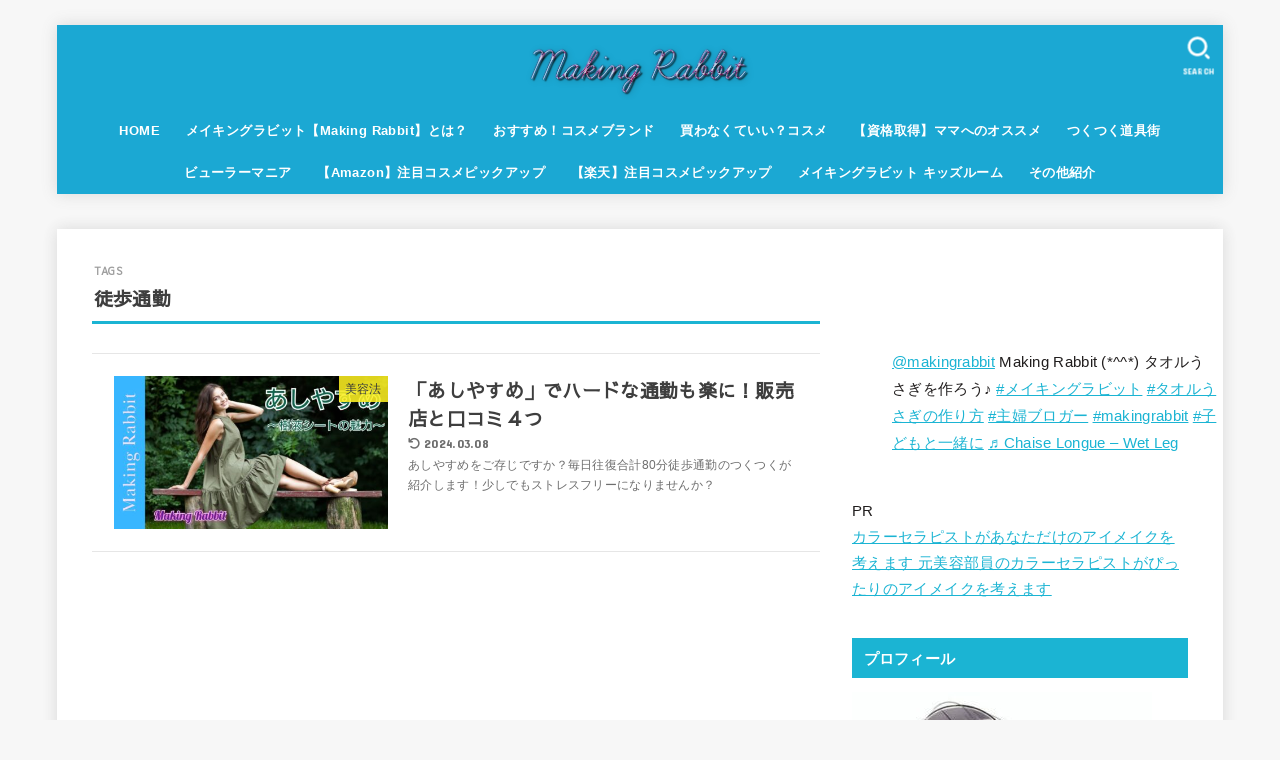

--- FILE ---
content_type: text/html; charset=UTF-8
request_url: https://making-rabbit294.com/blog/tag/%E5%BE%92%E6%AD%A9%E9%80%9A%E5%8B%A4/
body_size: 34353
content:
<!doctype html><html lang="ja"><head><meta charset="utf-8"><meta http-equiv="X-UA-Compatible" content="IE=edge"><meta name="HandheldFriendly" content="True"><meta name="MobileOptimized" content="320"><meta name="viewport" content="width=device-width, initial-scale=1.0, viewport-fit=cover"><link rel="pingback" href="https://making-rabbit294.com/xmlrpc.php"><meta name='robots' content='index, follow, max-image-preview:large, max-snippet:-1, max-video-preview:-1' /><title>徒歩通勤 アーカイブ - 主婦のためのアドバイスルーム Making Rabbit !!</title><link rel="canonical" href="https://making-rabbit294.com/blog/tag/徒歩通勤/" /><meta property="og:locale" content="ja_JP" /><meta property="og:type" content="article" /><meta property="og:title" content="徒歩通勤 アーカイブ - 主婦のためのアドバイスルーム Making Rabbit !!" /><meta property="og:url" content="https://making-rabbit294.com/blog/tag/徒歩通勤/" /><meta property="og:site_name" content="主婦のためのアドバイスルーム Making Rabbit !!" /><meta name="twitter:card" content="summary_large_image" /> <script type="application/ld+json" class="yoast-schema-graph">{"@context":"https://schema.org","@graph":[{"@type":"CollectionPage","@id":"https://making-rabbit294.com/blog/tag/%e5%be%92%e6%ad%a9%e9%80%9a%e5%8b%a4/","url":"https://making-rabbit294.com/blog/tag/%e5%be%92%e6%ad%a9%e9%80%9a%e5%8b%a4/","name":"徒歩通勤 アーカイブ - 主婦のためのアドバイスルーム Making Rabbit !!","isPartOf":{"@id":"https://making-rabbit294.com/#website"},"primaryImageOfPage":{"@id":"https://making-rabbit294.com/blog/tag/%e5%be%92%e6%ad%a9%e9%80%9a%e5%8b%a4/#primaryimage"},"image":{"@id":"https://making-rabbit294.com/blog/tag/%e5%be%92%e6%ad%a9%e9%80%9a%e5%8b%a4/#primaryimage"},"thumbnailUrl":"https://making-rabbit294.com/wp-content/uploads/2024/02/Polish_20240219_172548894.jpg","breadcrumb":{"@id":"https://making-rabbit294.com/blog/tag/%e5%be%92%e6%ad%a9%e9%80%9a%e5%8b%a4/#breadcrumb"},"inLanguage":"ja"},{"@type":"ImageObject","inLanguage":"ja","@id":"https://making-rabbit294.com/blog/tag/%e5%be%92%e6%ad%a9%e9%80%9a%e5%8b%a4/#primaryimage","url":"https://making-rabbit294.com/wp-content/uploads/2024/02/Polish_20240219_172548894.jpg","contentUrl":"https://making-rabbit294.com/wp-content/uploads/2024/02/Polish_20240219_172548894.jpg","width":2240,"height":1258},{"@type":"BreadcrumbList","@id":"https://making-rabbit294.com/blog/tag/%e5%be%92%e6%ad%a9%e9%80%9a%e5%8b%a4/#breadcrumb","itemListElement":[{"@type":"ListItem","position":1,"name":"ホーム","item":"https://making-rabbit294.com/"},{"@type":"ListItem","position":2,"name":"徒歩通勤"}]},{"@type":"WebSite","@id":"https://making-rabbit294.com/#website","url":"https://making-rabbit294.com/","name":"主婦のコレカラ Making Rabbit !!","description":"主婦の笑顔あふれる素敵なミライ","publisher":{"@id":"https://making-rabbit294.com/#/schema/person/498f9d724388a22b0ccbef0f4cd6ff2e"},"potentialAction":[{"@type":"SearchAction","target":{"@type":"EntryPoint","urlTemplate":"https://making-rabbit294.com/?s={search_term_string}"},"query-input":{"@type":"PropertyValueSpecification","valueRequired":true,"valueName":"search_term_string"}}],"inLanguage":"ja"},{"@type":["Person","Organization"],"@id":"https://making-rabbit294.com/#/schema/person/498f9d724388a22b0ccbef0f4cd6ff2e","name":"2929sabo10","image":{"@type":"ImageObject","inLanguage":"ja","@id":"https://making-rabbit294.com/#/schema/person/image/","url":"https://making-rabbit294.com/wp-content/uploads/2021/08/cropped-cooltext390450143062557.png","contentUrl":"https://making-rabbit294.com/wp-content/uploads/2021/08/cropped-cooltext390450143062557.png","width":471,"height":121,"caption":"2929sabo10"},"logo":{"@id":"https://making-rabbit294.com/#/schema/person/image/"},"sameAs":["http://making-rabbit294.com"]}]}</script> <link rel='dns-prefetch' href='//fonts.googleapis.com' /><link rel='dns-prefetch' href='//cdnjs.cloudflare.com' /><link rel='dns-prefetch' href='//www.googletagmanager.com' /><link rel='dns-prefetch' href='//pagead2.googlesyndication.com' /><link rel="alternate" type="application/rss+xml" title="主婦のためのアドバイスルーム Making Rabbit !! &raquo; フィード" href="https://making-rabbit294.com/feed/" /><link rel="alternate" type="application/rss+xml" title="主婦のためのアドバイスルーム Making Rabbit !! &raquo; コメントフィード" href="https://making-rabbit294.com/comments/feed/" /><link rel="alternate" type="application/rss+xml" title="主婦のためのアドバイスルーム Making Rabbit !! &raquo; 徒歩通勤 タグのフィード" href="https://making-rabbit294.com/blog/tag/%e5%be%92%e6%ad%a9%e9%80%9a%e5%8b%a4/feed/" /><style id='wp-img-auto-sizes-contain-inline-css' type='text/css'>img:is([sizes=auto i],[sizes^="auto," i]){contain-intrinsic-size:3000px 1500px}
/*# sourceURL=wp-img-auto-sizes-contain-inline-css */</style><style id='wp-emoji-styles-inline-css' type='text/css'>img.wp-smiley, img.emoji {
		display: inline !important;
		border: none !important;
		box-shadow: none !important;
		height: 1em !important;
		width: 1em !important;
		margin: 0 0.07em !important;
		vertical-align: -0.1em !important;
		background: none !important;
		padding: 0 !important;
	}
/*# sourceURL=wp-emoji-styles-inline-css */</style><style id='wp-block-library-inline-css' type='text/css'>:root{--wp-block-synced-color:#7a00df;--wp-block-synced-color--rgb:122,0,223;--wp-bound-block-color:var(--wp-block-synced-color);--wp-editor-canvas-background:#ddd;--wp-admin-theme-color:#007cba;--wp-admin-theme-color--rgb:0,124,186;--wp-admin-theme-color-darker-10:#006ba1;--wp-admin-theme-color-darker-10--rgb:0,107,160.5;--wp-admin-theme-color-darker-20:#005a87;--wp-admin-theme-color-darker-20--rgb:0,90,135;--wp-admin-border-width-focus:2px}@media (min-resolution:192dpi){:root{--wp-admin-border-width-focus:1.5px}}.wp-element-button{cursor:pointer}:root .has-very-light-gray-background-color{background-color:#eee}:root .has-very-dark-gray-background-color{background-color:#313131}:root .has-very-light-gray-color{color:#eee}:root .has-very-dark-gray-color{color:#313131}:root .has-vivid-green-cyan-to-vivid-cyan-blue-gradient-background{background:linear-gradient(135deg,#00d084,#0693e3)}:root .has-purple-crush-gradient-background{background:linear-gradient(135deg,#34e2e4,#4721fb 50%,#ab1dfe)}:root .has-hazy-dawn-gradient-background{background:linear-gradient(135deg,#faaca8,#dad0ec)}:root .has-subdued-olive-gradient-background{background:linear-gradient(135deg,#fafae1,#67a671)}:root .has-atomic-cream-gradient-background{background:linear-gradient(135deg,#fdd79a,#004a59)}:root .has-nightshade-gradient-background{background:linear-gradient(135deg,#330968,#31cdcf)}:root .has-midnight-gradient-background{background:linear-gradient(135deg,#020381,#2874fc)}:root{--wp--preset--font-size--normal:16px;--wp--preset--font-size--huge:42px}.has-regular-font-size{font-size:1em}.has-larger-font-size{font-size:2.625em}.has-normal-font-size{font-size:var(--wp--preset--font-size--normal)}.has-huge-font-size{font-size:var(--wp--preset--font-size--huge)}.has-text-align-center{text-align:center}.has-text-align-left{text-align:left}.has-text-align-right{text-align:right}.has-fit-text{white-space:nowrap!important}#end-resizable-editor-section{display:none}.aligncenter{clear:both}.items-justified-left{justify-content:flex-start}.items-justified-center{justify-content:center}.items-justified-right{justify-content:flex-end}.items-justified-space-between{justify-content:space-between}.screen-reader-text{border:0;clip-path:inset(50%);height:1px;margin:-1px;overflow:hidden;padding:0;position:absolute;width:1px;word-wrap:normal!important}.screen-reader-text:focus{background-color:#ddd;clip-path:none;color:#444;display:block;font-size:1em;height:auto;left:5px;line-height:normal;padding:15px 23px 14px;text-decoration:none;top:5px;width:auto;z-index:100000}html :where(.has-border-color){border-style:solid}html :where([style*=border-top-color]){border-top-style:solid}html :where([style*=border-right-color]){border-right-style:solid}html :where([style*=border-bottom-color]){border-bottom-style:solid}html :where([style*=border-left-color]){border-left-style:solid}html :where([style*=border-width]){border-style:solid}html :where([style*=border-top-width]){border-top-style:solid}html :where([style*=border-right-width]){border-right-style:solid}html :where([style*=border-bottom-width]){border-bottom-style:solid}html :where([style*=border-left-width]){border-left-style:solid}html :where(img[class*=wp-image-]){height:auto;max-width:100%}:where(figure){margin:0 0 1em}html :where(.is-position-sticky){--wp-admin--admin-bar--position-offset:var(--wp-admin--admin-bar--height,0px)}@media screen and (max-width:600px){html :where(.is-position-sticky){--wp-admin--admin-bar--position-offset:0px}}

/*# sourceURL=wp-block-library-inline-css */</style><style id='wp-block-archives-inline-css' type='text/css'>.wp-block-archives{box-sizing:border-box}.wp-block-archives-dropdown label{display:block}
/*# sourceURL=https://making-rabbit294.com/wp-includes/blocks/archives/style.min.css */</style><style id='wp-block-categories-inline-css' type='text/css'>.wp-block-categories{box-sizing:border-box}.wp-block-categories.alignleft{margin-right:2em}.wp-block-categories.alignright{margin-left:2em}.wp-block-categories.wp-block-categories-dropdown.aligncenter{text-align:center}.wp-block-categories .wp-block-categories__label{display:block;width:100%}
/*# sourceURL=https://making-rabbit294.com/wp-includes/blocks/categories/style.min.css */</style><style id='wp-block-heading-inline-css' type='text/css'>h1:where(.wp-block-heading).has-background,h2:where(.wp-block-heading).has-background,h3:where(.wp-block-heading).has-background,h4:where(.wp-block-heading).has-background,h5:where(.wp-block-heading).has-background,h6:where(.wp-block-heading).has-background{padding:1.25em 2.375em}h1.has-text-align-left[style*=writing-mode]:where([style*=vertical-lr]),h1.has-text-align-right[style*=writing-mode]:where([style*=vertical-rl]),h2.has-text-align-left[style*=writing-mode]:where([style*=vertical-lr]),h2.has-text-align-right[style*=writing-mode]:where([style*=vertical-rl]),h3.has-text-align-left[style*=writing-mode]:where([style*=vertical-lr]),h3.has-text-align-right[style*=writing-mode]:where([style*=vertical-rl]),h4.has-text-align-left[style*=writing-mode]:where([style*=vertical-lr]),h4.has-text-align-right[style*=writing-mode]:where([style*=vertical-rl]),h5.has-text-align-left[style*=writing-mode]:where([style*=vertical-lr]),h5.has-text-align-right[style*=writing-mode]:where([style*=vertical-rl]),h6.has-text-align-left[style*=writing-mode]:where([style*=vertical-lr]),h6.has-text-align-right[style*=writing-mode]:where([style*=vertical-rl]){rotate:180deg}
/*# sourceURL=https://making-rabbit294.com/wp-includes/blocks/heading/style.min.css */</style><style id='wp-block-latest-comments-inline-css' type='text/css'>ol.wp-block-latest-comments{box-sizing:border-box;margin-left:0}:where(.wp-block-latest-comments:not([style*=line-height] .wp-block-latest-comments__comment)){line-height:1.1}:where(.wp-block-latest-comments:not([style*=line-height] .wp-block-latest-comments__comment-excerpt p)){line-height:1.8}.has-dates :where(.wp-block-latest-comments:not([style*=line-height])),.has-excerpts :where(.wp-block-latest-comments:not([style*=line-height])){line-height:1.5}.wp-block-latest-comments .wp-block-latest-comments{padding-left:0}.wp-block-latest-comments__comment{list-style:none;margin-bottom:1em}.has-avatars .wp-block-latest-comments__comment{list-style:none;min-height:2.25em}.has-avatars .wp-block-latest-comments__comment .wp-block-latest-comments__comment-excerpt,.has-avatars .wp-block-latest-comments__comment .wp-block-latest-comments__comment-meta{margin-left:3.25em}.wp-block-latest-comments__comment-excerpt p{font-size:.875em;margin:.36em 0 1.4em}.wp-block-latest-comments__comment-date{display:block;font-size:.75em}.wp-block-latest-comments .avatar,.wp-block-latest-comments__comment-avatar{border-radius:1.5em;display:block;float:left;height:2.5em;margin-right:.75em;width:2.5em}.wp-block-latest-comments[class*=-font-size] a,.wp-block-latest-comments[style*=font-size] a{font-size:inherit}
/*# sourceURL=https://making-rabbit294.com/wp-includes/blocks/latest-comments/style.min.css */</style><style id='wp-block-search-inline-css' type='text/css'>.wp-block-search__button{margin-left:10px;word-break:normal}.wp-block-search__button.has-icon{line-height:0}.wp-block-search__button svg{height:1.25em;min-height:24px;min-width:24px;width:1.25em;fill:currentColor;vertical-align:text-bottom}:where(.wp-block-search__button){border:1px solid #ccc;padding:6px 10px}.wp-block-search__inside-wrapper{display:flex;flex:auto;flex-wrap:nowrap;max-width:100%}.wp-block-search__label{width:100%}.wp-block-search.wp-block-search__button-only .wp-block-search__button{box-sizing:border-box;display:flex;flex-shrink:0;justify-content:center;margin-left:0;max-width:100%}.wp-block-search.wp-block-search__button-only .wp-block-search__inside-wrapper{min-width:0!important;transition-property:width}.wp-block-search.wp-block-search__button-only .wp-block-search__input{flex-basis:100%;transition-duration:.3s}.wp-block-search.wp-block-search__button-only.wp-block-search__searchfield-hidden,.wp-block-search.wp-block-search__button-only.wp-block-search__searchfield-hidden .wp-block-search__inside-wrapper{overflow:hidden}.wp-block-search.wp-block-search__button-only.wp-block-search__searchfield-hidden .wp-block-search__input{border-left-width:0!important;border-right-width:0!important;flex-basis:0;flex-grow:0;margin:0;min-width:0!important;padding-left:0!important;padding-right:0!important;width:0!important}:where(.wp-block-search__input){appearance:none;border:1px solid #949494;flex-grow:1;font-family:inherit;font-size:inherit;font-style:inherit;font-weight:inherit;letter-spacing:inherit;line-height:inherit;margin-left:0;margin-right:0;min-width:3rem;padding:8px;text-decoration:unset!important;text-transform:inherit}:where(.wp-block-search__button-inside .wp-block-search__inside-wrapper){background-color:#fff;border:1px solid #949494;box-sizing:border-box;padding:4px}:where(.wp-block-search__button-inside .wp-block-search__inside-wrapper) .wp-block-search__input{border:none;border-radius:0;padding:0 4px}:where(.wp-block-search__button-inside .wp-block-search__inside-wrapper) .wp-block-search__input:focus{outline:none}:where(.wp-block-search__button-inside .wp-block-search__inside-wrapper) :where(.wp-block-search__button){padding:4px 8px}.wp-block-search.aligncenter .wp-block-search__inside-wrapper{margin:auto}.wp-block[data-align=right] .wp-block-search.wp-block-search__button-only .wp-block-search__inside-wrapper{float:right}
/*# sourceURL=https://making-rabbit294.com/wp-includes/blocks/search/style.min.css */</style><style id='wp-block-group-inline-css' type='text/css'>.wp-block-group{box-sizing:border-box}:where(.wp-block-group.wp-block-group-is-layout-constrained){position:relative}
/*# sourceURL=https://making-rabbit294.com/wp-includes/blocks/group/style.min.css */</style><style id='global-styles-inline-css' type='text/css'>:root{--wp--preset--aspect-ratio--square: 1;--wp--preset--aspect-ratio--4-3: 4/3;--wp--preset--aspect-ratio--3-4: 3/4;--wp--preset--aspect-ratio--3-2: 3/2;--wp--preset--aspect-ratio--2-3: 2/3;--wp--preset--aspect-ratio--16-9: 16/9;--wp--preset--aspect-ratio--9-16: 9/16;--wp--preset--color--black: #000;--wp--preset--color--cyan-bluish-gray: #abb8c3;--wp--preset--color--white: #fff;--wp--preset--color--pale-pink: #f78da7;--wp--preset--color--vivid-red: #cf2e2e;--wp--preset--color--luminous-vivid-orange: #ff6900;--wp--preset--color--luminous-vivid-amber: #fcb900;--wp--preset--color--light-green-cyan: #7bdcb5;--wp--preset--color--vivid-green-cyan: #00d084;--wp--preset--color--pale-cyan-blue: #8ed1fc;--wp--preset--color--vivid-cyan-blue: #0693e3;--wp--preset--color--vivid-purple: #9b51e0;--wp--preset--color--stk-palette-one: var(--stk-palette-color1);--wp--preset--color--stk-palette-two: var(--stk-palette-color2);--wp--preset--color--stk-palette-three: var(--stk-palette-color3);--wp--preset--color--stk-palette-four: var(--stk-palette-color4);--wp--preset--color--stk-palette-five: var(--stk-palette-color5);--wp--preset--color--stk-palette-six: var(--stk-palette-color6);--wp--preset--color--stk-palette-seven: var(--stk-palette-color7);--wp--preset--color--stk-palette-eight: var(--stk-palette-color8);--wp--preset--color--stk-palette-nine: var(--stk-palette-color9);--wp--preset--color--stk-palette-ten: var(--stk-palette-color10);--wp--preset--color--mainttlbg: var(--main-ttl-bg);--wp--preset--color--mainttltext: var(--main-ttl-color);--wp--preset--color--stkeditorcolor-one: var(--stk-editor-color1);--wp--preset--color--stkeditorcolor-two: var(--stk-editor-color2);--wp--preset--color--stkeditorcolor-three: var(--stk-editor-color3);--wp--preset--gradient--vivid-cyan-blue-to-vivid-purple: linear-gradient(135deg,rgb(6,147,227) 0%,rgb(155,81,224) 100%);--wp--preset--gradient--light-green-cyan-to-vivid-green-cyan: linear-gradient(135deg,rgb(122,220,180) 0%,rgb(0,208,130) 100%);--wp--preset--gradient--luminous-vivid-amber-to-luminous-vivid-orange: linear-gradient(135deg,rgb(252,185,0) 0%,rgb(255,105,0) 100%);--wp--preset--gradient--luminous-vivid-orange-to-vivid-red: linear-gradient(135deg,rgb(255,105,0) 0%,rgb(207,46,46) 100%);--wp--preset--gradient--very-light-gray-to-cyan-bluish-gray: linear-gradient(135deg,rgb(238,238,238) 0%,rgb(169,184,195) 100%);--wp--preset--gradient--cool-to-warm-spectrum: linear-gradient(135deg,rgb(74,234,220) 0%,rgb(151,120,209) 20%,rgb(207,42,186) 40%,rgb(238,44,130) 60%,rgb(251,105,98) 80%,rgb(254,248,76) 100%);--wp--preset--gradient--blush-light-purple: linear-gradient(135deg,rgb(255,206,236) 0%,rgb(152,150,240) 100%);--wp--preset--gradient--blush-bordeaux: linear-gradient(135deg,rgb(254,205,165) 0%,rgb(254,45,45) 50%,rgb(107,0,62) 100%);--wp--preset--gradient--luminous-dusk: linear-gradient(135deg,rgb(255,203,112) 0%,rgb(199,81,192) 50%,rgb(65,88,208) 100%);--wp--preset--gradient--pale-ocean: linear-gradient(135deg,rgb(255,245,203) 0%,rgb(182,227,212) 50%,rgb(51,167,181) 100%);--wp--preset--gradient--electric-grass: linear-gradient(135deg,rgb(202,248,128) 0%,rgb(113,206,126) 100%);--wp--preset--gradient--midnight: linear-gradient(135deg,rgb(2,3,129) 0%,rgb(40,116,252) 100%);--wp--preset--font-size--small: 13px;--wp--preset--font-size--medium: 20px;--wp--preset--font-size--large: 36px;--wp--preset--font-size--x-large: 42px;--wp--preset--spacing--20: 0.44rem;--wp--preset--spacing--30: 0.67rem;--wp--preset--spacing--40: 1rem;--wp--preset--spacing--50: 1.5rem;--wp--preset--spacing--60: 2.25rem;--wp--preset--spacing--70: 3.38rem;--wp--preset--spacing--80: 5.06rem;--wp--preset--shadow--natural: 6px 6px 9px rgba(0, 0, 0, 0.2);--wp--preset--shadow--deep: 12px 12px 50px rgba(0, 0, 0, 0.4);--wp--preset--shadow--sharp: 6px 6px 0px rgba(0, 0, 0, 0.2);--wp--preset--shadow--outlined: 6px 6px 0px -3px rgb(255, 255, 255), 6px 6px rgb(0, 0, 0);--wp--preset--shadow--crisp: 6px 6px 0px rgb(0, 0, 0);}:where(.is-layout-flex){gap: 0.5em;}:where(.is-layout-grid){gap: 0.5em;}body .is-layout-flex{display: flex;}.is-layout-flex{flex-wrap: wrap;align-items: center;}.is-layout-flex > :is(*, div){margin: 0;}body .is-layout-grid{display: grid;}.is-layout-grid > :is(*, div){margin: 0;}:where(.wp-block-columns.is-layout-flex){gap: 2em;}:where(.wp-block-columns.is-layout-grid){gap: 2em;}:where(.wp-block-post-template.is-layout-flex){gap: 1.25em;}:where(.wp-block-post-template.is-layout-grid){gap: 1.25em;}.has-black-color{color: var(--wp--preset--color--black) !important;}.has-cyan-bluish-gray-color{color: var(--wp--preset--color--cyan-bluish-gray) !important;}.has-white-color{color: var(--wp--preset--color--white) !important;}.has-pale-pink-color{color: var(--wp--preset--color--pale-pink) !important;}.has-vivid-red-color{color: var(--wp--preset--color--vivid-red) !important;}.has-luminous-vivid-orange-color{color: var(--wp--preset--color--luminous-vivid-orange) !important;}.has-luminous-vivid-amber-color{color: var(--wp--preset--color--luminous-vivid-amber) !important;}.has-light-green-cyan-color{color: var(--wp--preset--color--light-green-cyan) !important;}.has-vivid-green-cyan-color{color: var(--wp--preset--color--vivid-green-cyan) !important;}.has-pale-cyan-blue-color{color: var(--wp--preset--color--pale-cyan-blue) !important;}.has-vivid-cyan-blue-color{color: var(--wp--preset--color--vivid-cyan-blue) !important;}.has-vivid-purple-color{color: var(--wp--preset--color--vivid-purple) !important;}.has-black-background-color{background-color: var(--wp--preset--color--black) !important;}.has-cyan-bluish-gray-background-color{background-color: var(--wp--preset--color--cyan-bluish-gray) !important;}.has-white-background-color{background-color: var(--wp--preset--color--white) !important;}.has-pale-pink-background-color{background-color: var(--wp--preset--color--pale-pink) !important;}.has-vivid-red-background-color{background-color: var(--wp--preset--color--vivid-red) !important;}.has-luminous-vivid-orange-background-color{background-color: var(--wp--preset--color--luminous-vivid-orange) !important;}.has-luminous-vivid-amber-background-color{background-color: var(--wp--preset--color--luminous-vivid-amber) !important;}.has-light-green-cyan-background-color{background-color: var(--wp--preset--color--light-green-cyan) !important;}.has-vivid-green-cyan-background-color{background-color: var(--wp--preset--color--vivid-green-cyan) !important;}.has-pale-cyan-blue-background-color{background-color: var(--wp--preset--color--pale-cyan-blue) !important;}.has-vivid-cyan-blue-background-color{background-color: var(--wp--preset--color--vivid-cyan-blue) !important;}.has-vivid-purple-background-color{background-color: var(--wp--preset--color--vivid-purple) !important;}.has-black-border-color{border-color: var(--wp--preset--color--black) !important;}.has-cyan-bluish-gray-border-color{border-color: var(--wp--preset--color--cyan-bluish-gray) !important;}.has-white-border-color{border-color: var(--wp--preset--color--white) !important;}.has-pale-pink-border-color{border-color: var(--wp--preset--color--pale-pink) !important;}.has-vivid-red-border-color{border-color: var(--wp--preset--color--vivid-red) !important;}.has-luminous-vivid-orange-border-color{border-color: var(--wp--preset--color--luminous-vivid-orange) !important;}.has-luminous-vivid-amber-border-color{border-color: var(--wp--preset--color--luminous-vivid-amber) !important;}.has-light-green-cyan-border-color{border-color: var(--wp--preset--color--light-green-cyan) !important;}.has-vivid-green-cyan-border-color{border-color: var(--wp--preset--color--vivid-green-cyan) !important;}.has-pale-cyan-blue-border-color{border-color: var(--wp--preset--color--pale-cyan-blue) !important;}.has-vivid-cyan-blue-border-color{border-color: var(--wp--preset--color--vivid-cyan-blue) !important;}.has-vivid-purple-border-color{border-color: var(--wp--preset--color--vivid-purple) !important;}.has-vivid-cyan-blue-to-vivid-purple-gradient-background{background: var(--wp--preset--gradient--vivid-cyan-blue-to-vivid-purple) !important;}.has-light-green-cyan-to-vivid-green-cyan-gradient-background{background: var(--wp--preset--gradient--light-green-cyan-to-vivid-green-cyan) !important;}.has-luminous-vivid-amber-to-luminous-vivid-orange-gradient-background{background: var(--wp--preset--gradient--luminous-vivid-amber-to-luminous-vivid-orange) !important;}.has-luminous-vivid-orange-to-vivid-red-gradient-background{background: var(--wp--preset--gradient--luminous-vivid-orange-to-vivid-red) !important;}.has-very-light-gray-to-cyan-bluish-gray-gradient-background{background: var(--wp--preset--gradient--very-light-gray-to-cyan-bluish-gray) !important;}.has-cool-to-warm-spectrum-gradient-background{background: var(--wp--preset--gradient--cool-to-warm-spectrum) !important;}.has-blush-light-purple-gradient-background{background: var(--wp--preset--gradient--blush-light-purple) !important;}.has-blush-bordeaux-gradient-background{background: var(--wp--preset--gradient--blush-bordeaux) !important;}.has-luminous-dusk-gradient-background{background: var(--wp--preset--gradient--luminous-dusk) !important;}.has-pale-ocean-gradient-background{background: var(--wp--preset--gradient--pale-ocean) !important;}.has-electric-grass-gradient-background{background: var(--wp--preset--gradient--electric-grass) !important;}.has-midnight-gradient-background{background: var(--wp--preset--gradient--midnight) !important;}.has-small-font-size{font-size: var(--wp--preset--font-size--small) !important;}.has-medium-font-size{font-size: var(--wp--preset--font-size--medium) !important;}.has-large-font-size{font-size: var(--wp--preset--font-size--large) !important;}.has-x-large-font-size{font-size: var(--wp--preset--font-size--x-large) !important;}
/*# sourceURL=global-styles-inline-css */</style><style id='classic-theme-styles-inline-css' type='text/css'>/*! This file is auto-generated */
.wp-block-button__link{color:#fff;background-color:#32373c;border-radius:9999px;box-shadow:none;text-decoration:none;padding:calc(.667em + 2px) calc(1.333em + 2px);font-size:1.125em}.wp-block-file__button{background:#32373c;color:#fff;text-decoration:none}
/*# sourceURL=/wp-includes/css/classic-themes.min.css */</style><link rel='stylesheet' id='contact-form-7-css' href='https://making-rabbit294.com/wp-content/cache/autoptimize/autoptimize_single_3fd2afa98866679439097f4ab102fe0a.php?ver=6.0.6' type='text/css' media='all' /><link rel='stylesheet' id='wp-polls-css' href='https://making-rabbit294.com/wp-content/cache/autoptimize/autoptimize_single_e619fed4db9cedec2065f006d5b63713.php?ver=2.77.3' type='text/css' media='all' /><style id='wp-polls-inline-css' type='text/css'>.wp-polls .pollbar {
	margin: 1px;
	font-size: 6px;
	line-height: 8px;
	height: 8px;
	background: #ffb6c1;
	border: 1px solid #696969;
}

/*# sourceURL=wp-polls-inline-css */</style><link rel='stylesheet' id='ez-toc-css' href='https://making-rabbit294.com/wp-content/plugins/easy-table-of-contents/assets/css/screen.min.css?ver=2.0.80' type='text/css' media='all' /><style id='ez-toc-inline-css' type='text/css'>div#ez-toc-container .ez-toc-title {font-size: 120%;}div#ez-toc-container .ez-toc-title {font-weight: 500;}div#ez-toc-container ul li , div#ez-toc-container ul li a {font-size: 95%;}div#ez-toc-container ul li , div#ez-toc-container ul li a {font-weight: 500;}div#ez-toc-container nav ul ul li {font-size: 90%;}.ez-toc-box-title {font-weight: bold; margin-bottom: 10px; text-align: center; text-transform: uppercase; letter-spacing: 1px; color: #666; padding-bottom: 5px;position:absolute;top:-4%;left:5%;background-color: inherit;transition: top 0.3s ease;}.ez-toc-box-title.toc-closed {top:-25%;}
.ez-toc-container-direction {direction: ltr;}.ez-toc-counter ul{counter-reset: item ;}.ez-toc-counter nav ul li a::before {content: counters(item, '.', decimal) '. ';display: inline-block;counter-increment: item;flex-grow: 0;flex-shrink: 0;margin-right: .2em; float: left; }.ez-toc-widget-direction {direction: ltr;}.ez-toc-widget-container ul{counter-reset: item ;}.ez-toc-widget-container nav ul li a::before {content: counters(item, '.', decimal) '. ';display: inline-block;counter-increment: item;flex-grow: 0;flex-shrink: 0;margin-right: .2em; float: left; }
/*# sourceURL=ez-toc-inline-css */</style><link rel='stylesheet' id='stk_style-css' href='https://making-rabbit294.com/wp-content/cache/autoptimize/autoptimize_single_d4631e925a9e64dfa6ea12f9aa9d0d97.php?ver=5.11.3' type='text/css' media='all' /><style id='stk_style-inline-css' type='text/css'>:root{--stk-base-font-family:"游ゴシック","Yu Gothic","游ゴシック体","YuGothic","Hiragino Kaku Gothic ProN",Meiryo,sans-serif;--stk-base-font-size-pc:103%;--stk-base-font-size-sp:103%;--stk-font-weight:400;--stk-font-awesome-free:"Font Awesome 6 Free";--stk-font-awesome-brand:"Font Awesome 6 Brands";--wp--preset--font-size--medium:clamp(1.2em,2.5vw,20px);--wp--preset--font-size--large:clamp(1.5em,4.5vw,36px);--wp--preset--font-size--x-large:clamp(1.9em,5.25vw,42px);--wp--style--gallery-gap-default:.5em;--stk-flex-style:flex-start;--stk-wrap-width:1166px;--stk-wide-width:980px;--stk-main-width:728px;--stk-side-margin:32px;--stk-post-thumb-ratio:16/10;--stk-post-title-font_size:clamp(1.4em,4vw,1.9em);--stk-h1-font_size:clamp(1.4em,4vw,1.9em);--stk-h2-font_size:clamp(1.2em,2.6vw,1.3em);--stk-h2-normal-font_size:125%;--stk-h3-font_size:clamp(1.1em,2.3vw,1.15em);--stk-h4-font_size:105%;--stk-h5-font_size:100%;--stk-line_height:1.8;--stk-heading-line_height:1.5;--stk-heading-margin_top:2em;--stk-heading-margin_bottom:1em;--stk-margin:1.6em;--stk-h2-margin-rl:-2vw;--stk-el-margin-rl:-4vw;--stk-list-icon-size:1.8em;--stk-list-item-margin:.7em;--stk-list-margin:1em;--stk-h2-border_radius:3px;--stk-h2-border_width:4px;--stk-h3-border_width:4px;--stk-h4-border_width:4px;--stk-wttl-border_radius:0;--stk-wttl-border_width:2px;--stk-supplement-border_radius:4px;--stk-supplement-border_width:2px;--stk-supplement-sat:82%;--stk-supplement-lig:86%;--stk-box-border_radius:4px;--stk-box-border_width:2px;--stk-btn-border_radius:3px;--stk-btn-border_width:2px;--stk-post-radius:0;--stk-postlist-radius:0;--stk-cardlist-radius:0;--stk-shadow-s:1px 2px 10px rgba(0,0,0,.2);--stk-shadow-l:5px 10px 20px rgba(0,0,0,.2);--main-text-color:#3E3E3E;--main-link-color:#1bb4d3;--main-link-color-hover:#E69B9B;--main-ttl-bg:#1bb4d3;--main-ttl-bg-rgba:rgba(27,180,211,.1);--main-ttl-color:#fff;--header-bg:#1ba8d3;--header-bg-overlay:#0ea3c9;--header-logo-color:#ee2;--header-text-color:#fff;--inner-content-bg:#fff;--label-bg:#fcee21;--label-text-color:#3e3e3e;--slider-text-color:#444;--side-text-color:#211e1e;--footer-bg:#666;--footer-text-color:#CACACA;--footer-link-color:#f7f7f7;--new-mark-bg:#dd0b0b;--oc-box-blue:#19b4ce;--oc-box-blue-inner:#d4f3ff;--oc-box-red:#ee5656;--oc-box-red-inner:#feeeed;--oc-box-yellow:#f7cf2e;--oc-box-yellow-inner:#fffae2;--oc-box-green:#39cd75;--oc-box-green-inner:#e8fbf0;--oc-box-pink:#f7b2b2;--oc-box-pink-inner:#fee;--oc-box-gray:#9c9c9c;--oc-box-gray-inner:#f5f5f5;--oc-box-black:#313131;--oc-box-black-inner:#404040;--oc-btn-rich_yellow:#f7cf2e;--oc-btn-rich_yellow-sdw:rgba(222,182,21,1);--oc-btn-rich_pink:#ee5656;--oc-btn-rich_pink-sdw:rgba(213,61,61,1);--oc-btn-rich_orange:#ef9b2f;--oc-btn-rich_orange-sdw:rgba(214,130,22,1);--oc-btn-rich_green:#39cd75;--oc-btn-rich_green-sdw:rgba(32,180,92,1);--oc-btn-rich_blue:#19b4ce;--oc-btn-rich_blue-sdw:rgba(0,155,181,1);--oc-base-border-color:rgba(125,125,125,.3);--oc-has-background-basic-padding:1.1em;--stk-maker-yellow:#ff6;--stk-maker-pink:#ffd5d5;--stk-maker-blue:#b5dfff;--stk-maker-green:#cff7c7;--stk-caption-font-size:11px;--stk-palette-color1:#abb8c3;--stk-palette-color2:#f78da7;--stk-palette-color3:#cf2e2e;--stk-palette-color4:#ff6900;--stk-palette-color5:#fcb900;--stk-palette-color6:#7bdcb5;--stk-palette-color7:#00d084;--stk-palette-color8:#8ed1fc;--stk-palette-color9:#0693e3;--stk-palette-color10:#9b51e0;--stk-editor-color1:#1bb4d3;--stk-editor-color2:#f55e5e;--stk-editor-color3:#ee2;--stk-editor-color1-rgba:rgba(27,180,211,.1);--stk-editor-color2-rgba:rgba(245,94,94,.1);--stk-editor-color3-rgba:rgba(238,238,34,.1)}
#ez-toc-container li:before{content:none}#ez-toc-container{font-size:95%;width:100%!important;padding:1.2em;border:5px solid rgba(100,100,100,.2);border-radius:0;background:inherit;margin-bottom:var(--stk-margin,2em);box-shadow:none}#ez-toc-container ul li{margin:var(--stk-list-item-margin,.7em) 0;font-size:100%!important;font-weight:bold!important;line-height:var(--stk-line_height,1.8)}#ez-toc-container li:last-child{margin-bottom:0}#ez-toc-container li li{font-weight:normal!important;margin:.5em 0}#ez-toc-container ul.ez-toc-list li a::before{display:inline-block;content:counters(item,".",decimal);font-weight:bold;font-size:75%;background-color:var(--main-ttl-bg);color:var(--main-ttl-color);min-width:2.1em;height:2.1em;line-height:2.1;text-align:center;border-radius:1em;margin-right:.3em;padding:0 7px;transform:scale(.9)}#ez-toc-container a{color:inherit!important;text-decoration:none}#ez-toc-container a:hover{text-decoration:underline}#ez-toc-container .ez-toc-title{font-size:100%!important;font-weight:bold!important}#ez-toc-container .ez-toc-title::before{display:inline-block;font-family:var(--stk-font-awesome-free,"Font Awesome 5 Free");font-weight:900;content:"\f03a";margin-right:.8em;margin-left:.4em;transform:scale(1.4);color:var(--main-ttl-bg)}#ez-toc-container .ez-toc-list{max-width:580px;margin-left:auto;margin-right:auto}@media only screen and (max-width:480px){#ez-toc-container{font-size:90%}}
/*# sourceURL=stk_style-inline-css */</style><link rel='stylesheet' id='stk_child-style-css' href='https://making-rabbit294.com/wp-content/cache/autoptimize/autoptimize_single_b15f6c956fcd831ec6af00c162fad377.php' type='text/css' media='all' /><link rel='stylesheet' id='gf_font-css' href='https://fonts.googleapis.com/css?family=Concert+One&#038;display=swap' type='text/css' media='all' /><style id='gf_font-inline-css' type='text/css'>.gf {font-family: "Concert One", "游ゴシック", "Yu Gothic", "游ゴシック体", "YuGothic", "Hiragino Kaku Gothic ProN", Meiryo, sans-serif;}
/*# sourceURL=gf_font-inline-css */</style><link rel='stylesheet' id='fontawesome-css' href='https://cdnjs.cloudflare.com/ajax/libs/font-awesome/6.7.2/css/all.min.css' type='text/css' media='all' /><style id='akismet-widget-style-inline-css' type='text/css'>.a-stats {
				--akismet-color-mid-green: #357b49;
				--akismet-color-white: #fff;
				--akismet-color-light-grey: #f6f7f7;

				max-width: 350px;
				width: auto;
			}

			.a-stats * {
				all: unset;
				box-sizing: border-box;
			}

			.a-stats strong {
				font-weight: 600;
			}

			.a-stats a.a-stats__link,
			.a-stats a.a-stats__link:visited,
			.a-stats a.a-stats__link:active {
				background: var(--akismet-color-mid-green);
				border: none;
				box-shadow: none;
				border-radius: 8px;
				color: var(--akismet-color-white);
				cursor: pointer;
				display: block;
				font-family: -apple-system, BlinkMacSystemFont, 'Segoe UI', 'Roboto', 'Oxygen-Sans', 'Ubuntu', 'Cantarell', 'Helvetica Neue', sans-serif;
				font-weight: 500;
				padding: 12px;
				text-align: center;
				text-decoration: none;
				transition: all 0.2s ease;
			}

			/* Extra specificity to deal with TwentyTwentyOne focus style */
			.widget .a-stats a.a-stats__link:focus {
				background: var(--akismet-color-mid-green);
				color: var(--akismet-color-white);
				text-decoration: none;
			}

			.a-stats a.a-stats__link:hover {
				filter: brightness(110%);
				box-shadow: 0 4px 12px rgba(0, 0, 0, 0.06), 0 0 2px rgba(0, 0, 0, 0.16);
			}

			.a-stats .count {
				color: var(--akismet-color-white);
				display: block;
				font-size: 1.5em;
				line-height: 1.4;
				padding: 0 13px;
				white-space: nowrap;
			}
		
/*# sourceURL=akismet-widget-style-inline-css */</style> <script type="text/javascript" src="https://making-rabbit294.com/wp-includes/js/jquery/jquery.min.js?ver=3.7.1" id="jquery-core-js"></script> <script defer type="text/javascript" src="https://making-rabbit294.com/wp-includes/js/jquery/jquery-migrate.min.js?ver=3.4.1" id="jquery-migrate-js"></script> <script defer id="jquery-js-after" src="[data-uri]"></script> <link rel="https://api.w.org/" href="https://making-rabbit294.com/wp-json/" /><link rel="alternate" title="JSON" type="application/json" href="https://making-rabbit294.com/wp-json/wp/v2/tags/1366" /><link rel="EditURI" type="application/rsd+xml" title="RSD" href="https://making-rabbit294.com/xmlrpc.php?rsd" /><link rel="preconnect" href="https://fonts.googleapis.com"><link rel="preconnect" href="https://fonts.gstatic.com"><link href='https://fonts.googleapis.com/css2?display=swap&family=Sawarabi+Gothic' rel='stylesheet'><meta name="generator" content="Site Kit by Google 1.170.0" /><meta name="google-adsense-platform-account" content="ca-host-pub-2644536267352236"><meta name="google-adsense-platform-domain" content="sitekit.withgoogle.com">  <script type="text/javascript" async="async" src="https://pagead2.googlesyndication.com/pagead/js/adsbygoogle.js?client=ca-pub-2610169290290660&amp;host=ca-host-pub-2644536267352236" crossorigin="anonymous"></script> <link rel="icon" href="https://making-rabbit294.com/wp-content/uploads/2024/12/cropped-1000032927-32x32.png" sizes="32x32" /><link rel="icon" href="https://making-rabbit294.com/wp-content/uploads/2024/12/cropped-1000032927-192x192.png" sizes="192x192" /><link rel="apple-touch-icon" href="https://making-rabbit294.com/wp-content/uploads/2024/12/cropped-1000032927-180x180.png" /><meta name="msapplication-TileImage" content="https://making-rabbit294.com/wp-content/uploads/2024/12/cropped-1000032927-270x270.png" /> <script defer src="https://www.googletagmanager.com/gtag/js?id=G-ZMQYE4LRXT"></script> <script defer src="[data-uri]"></script> <style id="egf-frontend-styles" type="text/css">p {} h1 {font-family: 'Sawarabi Gothic', sans-serif;font-style: normal;} h2 {font-family: 'Sawarabi Gothic', sans-serif;font-style: normal;} h3 {font-family: 'Sawarabi Gothic', sans-serif;font-style: normal;} h4 {font-family: 'Sawarabi Gothic', sans-serif;font-style: normal;} h5 {font-family: 'Sawarabi Gothic', sans-serif;font-style: normal;} h6 {}</style></head><body class="archive tag tag-1366 wp-custom-logo wp-embed-responsive wp-theme-jstork19 wp-child-theme-jstork19_custom h_layout_pc_center_normal h_layout_sp_center"> <svg aria-hidden="true" xmlns="http://www.w3.org/2000/svg" width="0" height="0" focusable="false" role="none" style="visibility: hidden; position: absolute; left: -9999px; overflow: hidden;"><defs><symbol id="svgicon_search_btn" viewBox="0 0 50 50"><path d="M44.35,48.52l-4.95-4.95c-1.17-1.17-1.17-3.07,0-4.24l0,0c1.17-1.17,3.07-1.17,4.24,0l4.95,4.95c1.17,1.17,1.17,3.07,0,4.24 l0,0C47.42,49.7,45.53,49.7,44.35,48.52z"/><path d="M22.81,7c8.35,0,15.14,6.79,15.14,15.14s-6.79,15.14-15.14,15.14S7.67,30.49,7.67,22.14S14.46,7,22.81,7 M22.81,1 C11.13,1,1.67,10.47,1.67,22.14s9.47,21.14,21.14,21.14s21.14-9.47,21.14-21.14S34.49,1,22.81,1L22.81,1z"/></symbol><symbol id="svgicon_nav_btn" viewBox="0 0 50 50"><path d="M45.1,46.5H4.9c-1.6,0-2.9-1.3-2.9-2.9v-0.2c0-1.6,1.3-2.9,2.9-2.9h40.2c1.6,0,2.9,1.3,2.9,2.9v0.2 C48,45.2,46.7,46.5,45.1,46.5z"/><path d="M45.1,28.5H4.9c-1.6,0-2.9-1.3-2.9-2.9v-0.2c0-1.6,1.3-2.9,2.9-2.9h40.2c1.6,0,2.9,1.3,2.9,2.9v0.2 C48,27.2,46.7,28.5,45.1,28.5z"/><path d="M45.1,10.5H4.9C3.3,10.5,2,9.2,2,7.6V7.4c0-1.6,1.3-2.9,2.9-2.9h40.2c1.6,0,2.9,1.3,2.9,2.9v0.2 C48,9.2,46.7,10.5,45.1,10.5z"/></symbol><symbol id="stk-envelope-svg" viewBox="0 0 300 300"><path d="M300.03,81.5c0-30.25-24.75-55-55-55h-190c-30.25,0-55,24.75-55,55v140c0,30.25,24.75,55,55,55h190c30.25,0,55-24.75,55-55 V81.5z M37.4,63.87c4.75-4.75,11.01-7.37,17.63-7.37h190c6.62,0,12.88,2.62,17.63,7.37c4.75,4.75,7.37,11.01,7.37,17.63v5.56 c-0.32,0.2-0.64,0.41-0.95,0.64L160.2,169.61c-0.75,0.44-5.12,2.89-10.17,2.89c-4.99,0-9.28-2.37-10.23-2.94L30.99,87.7 c-0.31-0.23-0.63-0.44-0.95-0.64V81.5C30.03,74.88,32.65,68.62,37.4,63.87z M262.66,239.13c-4.75,4.75-11.01,7.37-17.63,7.37h-190 c-6.62,0-12.88-2.62-17.63-7.37c-4.75-4.75-7.37-11.01-7.37-17.63v-99.48l93.38,70.24c0.16,0.12,0.32,0.24,0.49,0.35 c1.17,0.81,11.88,7.88,26.13,7.88c14.25,0,24.96-7.07,26.14-7.88c0.17-0.11,0.33-0.23,0.49-0.35l93.38-70.24v99.48 C270.03,228.12,267.42,234.38,262.66,239.13z"/></symbol><symbol id="stk-close-svg" viewBox="0 0 384 512"><path fill="currentColor" d="M342.6 150.6c12.5-12.5 12.5-32.8 0-45.3s-32.8-12.5-45.3 0L192 210.7 86.6 105.4c-12.5-12.5-32.8-12.5-45.3 0s-12.5 32.8 0 45.3L146.7 256 41.4 361.4c-12.5 12.5-12.5 32.8 0 45.3s32.8 12.5 45.3 0L192 301.3 297.4 406.6c12.5 12.5 32.8 12.5 45.3 0s12.5-32.8 0-45.3L237.3 256 342.6 150.6z"/></symbol><symbol id="stk-twitter-svg" viewBox="0 0 512 512"><path d="M299.8,219.7L471,20.7h-40.6L281.7,193.4L163,20.7H26l179.6,261.4L26,490.7h40.6l157-182.5L349,490.7h137L299.8,219.7 L299.8,219.7z M244.2,284.3l-18.2-26L81.2,51.2h62.3l116.9,167.1l18.2,26l151.9,217.2h-62.3L244.2,284.3L244.2,284.3z"/></symbol><symbol id="stk-twitter_bird-svg" viewBox="0 0 512 512"><path d="M459.37 151.716c.325 4.548.325 9.097.325 13.645 0 138.72-105.583 298.558-298.558 298.558-59.452 0-114.68-17.219-161.137-47.106 8.447.974 16.568 1.299 25.34 1.299 49.055 0 94.213-16.568 130.274-44.832-46.132-.975-84.792-31.188-98.112-72.772 6.498.974 12.995 1.624 19.818 1.624 9.421 0 18.843-1.3 27.614-3.573-48.081-9.747-84.143-51.98-84.143-102.985v-1.299c13.969 7.797 30.214 12.67 47.431 13.319-28.264-18.843-46.781-51.005-46.781-87.391 0-19.492 5.197-37.36 14.294-52.954 51.655 63.675 129.3 105.258 216.365 109.807-1.624-7.797-2.599-15.918-2.599-24.04 0-57.828 46.782-104.934 104.934-104.934 30.213 0 57.502 12.67 76.67 33.137 23.715-4.548 46.456-13.32 66.599-25.34-7.798 24.366-24.366 44.833-46.132 57.827 21.117-2.273 41.584-8.122 60.426-16.243-14.292 20.791-32.161 39.308-52.628 54.253z"/></symbol><symbol id="stk-bluesky-svg" viewBox="0 0 256 256"><path d="M 60.901 37.747 C 88.061 58.137 117.273 99.482 127.999 121.666 C 138.727 99.482 167.938 58.137 195.099 37.747 C 214.696 23.034 246.45 11.651 246.45 47.874 C 246.45 55.109 242.302 108.648 239.869 117.34 C 231.413 147.559 200.6 155.266 173.189 150.601 C 221.101 158.756 233.288 185.766 206.966 212.776 C 156.975 264.073 135.115 199.905 129.514 183.464 C 128.487 180.449 128.007 179.038 127.999 180.238 C 127.992 179.038 127.512 180.449 126.486 183.464 C 120.884 199.905 99.024 264.073 49.033 212.776 C 22.711 185.766 34.899 158.756 82.81 150.601 C 55.4 155.266 24.587 147.559 16.13 117.34 C 13.697 108.648 9.55 55.109 9.55 47.874 C 9.55 11.651 41.304 23.034 60.901 37.747 Z"/></symbol><symbol id="stk-facebook-svg" viewBox="0 0 512 512"><path d="M504 256C504 119 393 8 256 8S8 119 8 256c0 123.78 90.69 226.38 209.25 245V327.69h-63V256h63v-54.64c0-62.15 37-96.48 93.67-96.48 27.14 0 55.52 4.84 55.52 4.84v61h-31.28c-30.8 0-40.41 19.12-40.41 38.73V256h68.78l-11 71.69h-57.78V501C413.31 482.38 504 379.78 504 256z"/></symbol><symbol id="stk-hatebu-svg" viewBox="0 0 50 50"><path d="M5.53,7.51c5.39,0,10.71,0,16.02,0,.73,0,1.47,.06,2.19,.19,3.52,.6,6.45,3.36,6.99,6.54,.63,3.68-1.34,7.09-5.02,8.67-.32,.14-.63,.27-1.03,.45,3.69,.93,6.25,3.02,7.37,6.59,1.79,5.7-2.32,11.79-8.4,12.05-6.01,.26-12.03,.06-18.13,.06V7.51Zm8.16,28.37c.16,.03,.26,.07,.35,.07,1.82,0,3.64,.03,5.46,0,2.09-.03,3.73-1.58,3.89-3.62,.14-1.87-1.28-3.79-3.27-3.97-2.11-.19-4.25-.04-6.42-.04v7.56Zm-.02-13.77c1.46,0,2.83,0,4.2,0,.29,0,.58,0,.86-.03,1.67-.21,3.01-1.53,3.17-3.12,.16-1.62-.75-3.32-2.36-3.61-1.91-.34-3.89-.25-5.87-.35v7.1Z"/><path d="M43.93,30.53h-7.69V7.59h7.69V30.53Z"/><path d="M44,38.27c0,2.13-1.79,3.86-3.95,3.83-2.12-.03-3.86-1.77-3.85-3.85,0-2.13,1.8-3.86,3.96-3.83,2.12,.03,3.85,1.75,3.84,3.85Z"/></symbol><symbol id="stk-line-svg" viewBox="0 0 32 32"><path d="M25.82 13.151c0.465 0 0.84 0.38 0.84 0.841 0 0.46-0.375 0.84-0.84 0.84h-2.34v1.5h2.34c0.465 0 0.84 0.377 0.84 0.84 0 0.459-0.375 0.839-0.84 0.839h-3.181c-0.46 0-0.836-0.38-0.836-0.839v-6.361c0-0.46 0.376-0.84 0.84-0.84h3.181c0.461 0 0.836 0.38 0.836 0.84 0 0.465-0.375 0.84-0.84 0.84h-2.34v1.5zM20.68 17.172c0 0.36-0.232 0.68-0.576 0.795-0.085 0.028-0.177 0.041-0.265 0.041-0.281 0-0.521-0.12-0.68-0.333l-3.257-4.423v3.92c0 0.459-0.372 0.839-0.841 0.839-0.461 0-0.835-0.38-0.835-0.839v-6.361c0-0.36 0.231-0.68 0.573-0.793 0.080-0.031 0.181-0.044 0.259-0.044 0.26 0 0.5 0.139 0.66 0.339l3.283 4.44v-3.941c0-0.46 0.376-0.84 0.84-0.84 0.46 0 0.84 0.38 0.84 0.84zM13.025 17.172c0 0.459-0.376 0.839-0.841 0.839-0.46 0-0.836-0.38-0.836-0.839v-6.361c0-0.46 0.376-0.84 0.84-0.84 0.461 0 0.837 0.38 0.837 0.84zM9.737 18.011h-3.181c-0.46 0-0.84-0.38-0.84-0.839v-6.361c0-0.46 0.38-0.84 0.84-0.84 0.464 0 0.84 0.38 0.84 0.84v5.521h2.341c0.464 0 0.839 0.377 0.839 0.84 0 0.459-0.376 0.839-0.839 0.839zM32 13.752c0-7.161-7.18-12.989-16-12.989s-16 5.828-16 12.989c0 6.415 5.693 11.789 13.38 12.811 0.521 0.109 1.231 0.344 1.411 0.787 0.16 0.401 0.105 1.021 0.051 1.44l-0.219 1.36c-0.060 0.401-0.32 1.581 1.399 0.86 1.721-0.719 9.221-5.437 12.581-9.3 2.299-2.519 3.397-5.099 3.397-7.957z"/></symbol><symbol id="stk-pokect-svg" viewBox="0 0 50 50"><path d="M8.04,6.5c-2.24,.15-3.6,1.42-3.6,3.7v13.62c0,11.06,11,19.75,20.52,19.68,10.7-.08,20.58-9.11,20.58-19.68V10.2c0-2.28-1.44-3.57-3.7-3.7H8.04Zm8.67,11.08l8.25,7.84,8.26-7.84c3.7-1.55,5.31,2.67,3.79,3.9l-10.76,10.27c-.35,.33-2.23,.33-2.58,0l-10.76-10.27c-1.45-1.36,.44-5.65,3.79-3.9h0Z"/></symbol><symbol id="stk-pinterest-svg" viewBox="0 0 50 50"><path d="M3.63,25c.11-6.06,2.25-11.13,6.43-15.19,4.18-4.06,9.15-6.12,14.94-6.18,6.23,.11,11.34,2.24,15.32,6.38,3.98,4.15,6,9.14,6.05,14.98-.11,6.01-2.25,11.06-6.43,15.15-4.18,4.09-9.15,6.16-14.94,6.21-2,0-4-.31-6.01-.92,.39-.61,.78-1.31,1.17-2.09,.44-.94,1-2.73,1.67-5.34,.17-.72,.42-1.7,.75-2.92,.39,.67,1.06,1.28,2,1.84,2.5,1.17,5.15,1.06,7.93-.33,2.89-1.67,4.9-4.26,6.01-7.76,1-3.67,.88-7.08-.38-10.22-1.25-3.15-3.49-5.41-6.72-6.8-4.06-1.17-8.01-1.04-11.85,.38s-6.51,3.85-8.01,7.3c-.39,1.28-.62,2.55-.71,3.8s-.04,2.47,.12,3.67,.59,2.27,1.25,3.21,1.56,1.67,2.67,2.17c.28,.11,.5,.11,.67,0,.22-.11,.44-.56,.67-1.33s.31-1.31,.25-1.59c-.06-.11-.17-.31-.33-.59-1.17-1.89-1.56-3.88-1.17-5.97,.39-2.09,1.25-3.85,2.59-5.3,2.06-1.84,4.47-2.84,7.22-3,2.75-.17,5.11,.59,7.05,2.25,1.06,1.22,1.74,2.7,2.04,4.42s.31,3.38,0,4.97c-.31,1.59-.85,3.07-1.63,4.47-1.39,2.17-3.03,3.28-4.92,3.34-1.11-.06-2.02-.49-2.71-1.29s-.91-1.74-.62-2.79c.11-.61,.44-1.81,1-3.59s.86-3.12,.92-4c-.17-2.12-1.14-3.2-2.92-3.26-1.39,.17-2.42,.79-3.09,1.88s-1.03,2.32-1.09,3.71c.17,1.62,.42,2.73,.75,3.34-.61,2.5-1.09,4.51-1.42,6.01-.11,.39-.42,1.59-.92,3.59s-.78,3.53-.83,4.59v2.34c-3.95-1.84-7.07-4.49-9.35-7.97-2.28-3.48-3.42-7.33-3.42-11.56Z"/></symbol><symbol id="stk-instagram-svg" viewBox="0 0 448 512"><path d="M224.1 141c-63.6 0-114.9 51.3-114.9 114.9s51.3 114.9 114.9 114.9S339 319.5 339 255.9 287.7 141 224.1 141zm0 189.6c-41.1 0-74.7-33.5-74.7-74.7s33.5-74.7 74.7-74.7 74.7 33.5 74.7 74.7-33.6 74.7-74.7 74.7zm146.4-194.3c0 14.9-12 26.8-26.8 26.8-14.9 0-26.8-12-26.8-26.8s12-26.8 26.8-26.8 26.8 12 26.8 26.8zm76.1 27.2c-1.7-35.9-9.9-67.7-36.2-93.9-26.2-26.2-58-34.4-93.9-36.2-37-2.1-147.9-2.1-184.9 0-35.8 1.7-67.6 9.9-93.9 36.1s-34.4 58-36.2 93.9c-2.1 37-2.1 147.9 0 184.9 1.7 35.9 9.9 67.7 36.2 93.9s58 34.4 93.9 36.2c37 2.1 147.9 2.1 184.9 0 35.9-1.7 67.7-9.9 93.9-36.2 26.2-26.2 34.4-58 36.2-93.9 2.1-37 2.1-147.8 0-184.8zM398.8 388c-7.8 19.6-22.9 34.7-42.6 42.6-29.5 11.7-99.5 9-132.1 9s-102.7 2.6-132.1-9c-19.6-7.8-34.7-22.9-42.6-42.6-11.7-29.5-9-99.5-9-132.1s-2.6-102.7 9-132.1c7.8-19.6 22.9-34.7 42.6-42.6 29.5-11.7 99.5-9 132.1-9s102.7-2.6 132.1 9c19.6 7.8 34.7 22.9 42.6 42.6 11.7 29.5 9 99.5 9 132.1s2.7 102.7-9 132.1z"/></symbol><symbol id="stk-youtube-svg" viewBox="0 0 576 512"><path d="M549.655 124.083c-6.281-23.65-24.787-42.276-48.284-48.597C458.781 64 288 64 288 64S117.22 64 74.629 75.486c-23.497 6.322-42.003 24.947-48.284 48.597-11.412 42.867-11.412 132.305-11.412 132.305s0 89.438 11.412 132.305c6.281 23.65 24.787 41.5 48.284 47.821C117.22 448 288 448 288 448s170.78 0 213.371-11.486c23.497-6.321 42.003-24.171 48.284-47.821 11.412-42.867 11.412-132.305 11.412-132.305s0-89.438-11.412-132.305zm-317.51 213.508V175.185l142.739 81.205-142.739 81.201z"/></symbol><symbol id="stk-tiktok-svg" viewBox="0 0 448 512"><path d="M448,209.91a210.06,210.06,0,0,1-122.77-39.25V349.38A162.55,162.55,0,1,1,185,188.31V278.2a74.62,74.62,0,1,0,52.23,71.18V0l88,0a121.18,121.18,0,0,0,1.86,22.17h0A122.18,122.18,0,0,0,381,102.39a121.43,121.43,0,0,0,67,20.14Z"/></symbol><symbol id="stk-feedly-svg" viewBox="0 0 50 50"><path d="M20.42,44.65h9.94c1.59,0,3.12-.63,4.25-1.76l12-12c2.34-2.34,2.34-6.14,0-8.48L29.64,5.43c-2.34-2.34-6.14-2.34-8.48,0L4.18,22.4c-2.34,2.34-2.34,6.14,0,8.48l12,12c1.12,1.12,2.65,1.76,4.24,1.76Zm-2.56-11.39l-.95-.95c-.39-.39-.39-1.02,0-1.41l7.07-7.07c.39-.39,1.02-.39,1.41,0l2.12,2.12c.39,.39,.39,1.02,0,1.41l-5.9,5.9c-.19,.19-.44,.29-.71,.29h-2.34c-.27,0-.52-.11-.71-.29Zm10.36,4.71l-.95,.95c-.19,.19-.44,.29-.71,.29h-2.34c-.27,0-.52-.11-.71-.29l-.95-.95c-.39-.39-.39-1.02,0-1.41l2.12-2.12c.39-.39,1.02-.39,1.41,0l2.12,2.12c.39,.39,.39,1.02,0,1.41ZM11.25,25.23l12.73-12.73c.39-.39,1.02-.39,1.41,0l2.12,2.12c.39,.39,.39,1.02,0,1.41l-11.55,11.55c-.19,.19-.45,.29-.71,.29h-2.34c-.27,0-.52-.11-.71-.29l-.95-.95c-.39-.39-.39-1.02,0-1.41Z"/></symbol><symbol id="stk-amazon-svg" viewBox="0 0 512 512"><path class="st0" d="M444.6,421.5L444.6,421.5C233.3,522,102.2,437.9,18.2,386.8c-5.2-3.2-14,0.8-6.4,9.6 C39.8,430.3,131.5,512,251.1,512c119.7,0,191-65.3,199.9-76.7C459.8,424,453.6,417.7,444.6,421.5z"/><path class="st0" d="M504,388.7L504,388.7c-5.7-7.4-34.5-8.8-52.7-6.5c-18.2,2.2-45.5,13.3-43.1,19.9c1.2,2.5,3.7,1.4,16.2,0.3 c12.5-1.2,47.6-5.7,54.9,3.9c7.3,9.6-11.2,55.4-14.6,62.8c-3.3,7.4,1.2,9.3,7.4,4.4c6.1-4.9,17-17.7,24.4-35.7 C503.9,419.6,508.3,394.3,504,388.7z"/><path class="st0" d="M302.6,147.3c-39.3,4.5-90.6,7.3-127.4,23.5c-42.4,18.3-72.2,55.7-72.2,110.7c0,70.4,44.4,105.6,101.4,105.6 c48.2,0,74.5-11.3,111.7-49.3c12.4,17.8,16.4,26.5,38.9,45.2c5,2.7,11.5,2.4,16-1.6l0,0h0c0,0,0,0,0,0l0.2,0.2 c13.5-12,38.1-33.4,51.9-45c5.5-4.6,4.6-11.9,0.2-18c-12.4-17.1-25.5-31.1-25.5-62.8V150.2c0-44.7,3.1-85.7-29.8-116.5 c-26-25-69.1-33.7-102-33.7c-64.4,0-136.3,24-151.5,103.7c-1.5,8.5,4.6,13,10.1,14.2l65.7,7c6.1-0.3,10.6-6.3,11.7-12.4 c5.6-27.4,28.7-40.7,54.5-40.7c13.9,0,29.7,5.1,38,17.6c9.4,13.9,8.2,33,8.2,49.1V147.3z M289.9,288.1 c-10.8,19.1-27.8,30.8-46.9,30.8c-26,0-41.2-19.8-41.2-49.1c0-57.7,51.7-68.2,100.7-68.2v14.7C302.6,242.6,303.2,264.7,289.9,288.1 z"/></symbol><symbol id="stk-user_url-svg" viewBox="0 0 50 50"><path d="M33.62,25c0,1.99-.11,3.92-.3,5.75H16.67c-.19-1.83-.38-3.76-.38-5.75s.19-3.92,.38-5.75h16.66c.19,1.83,.3,3.76,.3,5.75Zm13.65-5.75c.48,1.84,.73,3.76,.73,5.75s-.25,3.91-.73,5.75h-11.06c.19-1.85,.29-3.85,.29-5.75s-.1-3.9-.29-5.75h11.06Zm-.94-2.88h-10.48c-.9-5.74-2.68-10.55-4.97-13.62,7.04,1.86,12.76,6.96,15.45,13.62Zm-13.4,0h-15.87c.55-3.27,1.39-6.17,2.43-8.5,.94-2.12,1.99-3.66,3.01-4.63,1.01-.96,1.84-1.24,2.5-1.24s1.49,.29,2.5,1.24c1.02,.97,2.07,2.51,3.01,4.63,1.03,2.34,1.88,5.23,2.43,8.5h0Zm-29.26,0C6.37,9.72,12.08,4.61,19.12,2.76c-2.29,3.07-4.07,7.88-4.97,13.62H3.67Zm10.12,2.88c-.19,1.85-.37,3.77-.37,5.75s.18,3.9,.37,5.75H2.72c-.47-1.84-.72-3.76-.72-5.75s.25-3.91,.72-5.75H13.79Zm5.71,22.87c-1.03-2.34-1.88-5.23-2.43-8.5h15.87c-.55,3.27-1.39,6.16-2.43,8.5-.94,2.13-1.99,3.67-3.01,4.64-1.01,.95-1.84,1.24-2.58,1.24-.58,0-1.41-.29-2.42-1.24-1.02-.97-2.07-2.51-3.01-4.64h0Zm-.37,5.12c-7.04-1.86-12.76-6.96-15.45-13.62H14.16c.9,5.74,2.68,10.55,4.97,13.62h0Zm11.75,0c2.29-3.07,4.07-7.88,4.97-13.62h10.48c-2.7,6.66-8.41,11.76-15.45,13.62h0Z"/></symbol><symbol id="stk-link-svg" viewBox="0 0 256 256"><path d="M85.56787,153.44629l67.88281-67.88184a12.0001,12.0001,0,1,1,16.97071,16.97071L102.53857,170.417a12.0001,12.0001,0,1,1-16.9707-16.9707ZM136.478,170.4248,108.19385,198.709a36,36,0,0,1-50.91211-50.91113l28.28418-28.28418A12.0001,12.0001,0,0,0,68.59521,102.543L40.311,130.82715a60.00016,60.00016,0,0,0,84.85351,84.85254l28.28418-28.28418A12.0001,12.0001,0,0,0,136.478,170.4248ZM215.6792,40.3125a60.06784,60.06784,0,0,0-84.85352,0L102.5415,68.59668a12.0001,12.0001,0,0,0,16.97071,16.9707L147.79639,57.2832a36,36,0,0,1,50.91211,50.91114l-28.28418,28.28418a12.0001,12.0001,0,0,0,16.9707,16.9707L215.6792,125.165a60.00052,60.00052,0,0,0,0-84.85254Z"/></symbol></defs></svg><div id="container"><header id="header" class="stk_header"><div class="inner-header wrap"><div class="site__logo fs_l"><p class="site__logo__title img"><a href="https://making-rabbit294.com/" class="custom-logo-link" rel="home"><img width="471" height="121" src="https://making-rabbit294.com/wp-content/uploads/2021/08/cropped-cooltext390450143062557.png" class="custom-logo" alt="主婦のためのアドバイスルーム Making Rabbit !!" decoding="async" fetchpriority="high" srcset="https://making-rabbit294.com/wp-content/uploads/2021/08/cropped-cooltext390450143062557.png 471w, https://making-rabbit294.com/wp-content/uploads/2021/08/cropped-cooltext390450143062557-300x77.png 300w" sizes="(max-width: 471px) 100vw, 471px" /></a></p></div><nav class="stk_g_nav stk-hidden_sp"><ul id="menu-%e8%87%aa%e5%b7%b1%e7%b4%b9%e4%bb%8b" class="ul__g_nav gnav_m"><li id="menu-item-102" class="menu-item menu-item-type-custom menu-item-object-custom menu-item-home menu-item-102"><a href="https://making-rabbit294.com/">HOME</a></li><li id="menu-item-29" class="menu-item menu-item-type-post_type menu-item-object-page menu-item-29"><a href="https://making-rabbit294.com/making-rabbit/">メイキングラビット【Making Rabbit】とは？</a></li><li id="menu-item-294" class="menu-item menu-item-type-post_type menu-item-object-page menu-item-294"><a href="https://making-rabbit294.com/%e3%81%8a%e6%b0%97%e3%81%ab%e5%85%a5%e3%82%8a%e3%82%b3%e3%82%b9%e3%83%a1%e3%83%96%e3%83%a9%e3%83%b3%e3%83%89/">おすすめ！コスメブランド</a></li><li id="menu-item-5892" class="menu-item menu-item-type-post_type menu-item-object-page menu-item-5892"><a href="https://making-rabbit294.com/disappointing/">買わなくていい？コスメ</a></li><li id="menu-item-2922" class="menu-item menu-item-type-post_type menu-item-object-page menu-item-2922"><a href="https://making-rabbit294.com/lear-caree/">【資格取得】ママへのオススメ</a></li><li id="menu-item-6565" class="menu-item menu-item-type-post_type menu-item-object-page menu-item-6565"><a href="https://making-rabbit294.com/tsukutsuku-dogugai/">つくつく道具街</a></li><li id="menu-item-6818" class="menu-item menu-item-type-post_type menu-item-object-page menu-item-6818"><a href="https://making-rabbit294.com/eyelash-curler/">ビューラーマニア</a></li><li id="menu-item-7878" class="menu-item menu-item-type-post_type menu-item-object-page menu-item-7878"><a href="https://making-rabbit294.com/amazon-pickup/">【Amazon】注目コスメピックアップ</a></li><li id="menu-item-8161" class="menu-item menu-item-type-post_type menu-item-object-page menu-item-8161"><a href="https://making-rabbit294.com/rakuten-pickup/">【楽天】注目コスメピックアップ</a></li><li id="menu-item-11373" class="menu-item menu-item-type-post_type menu-item-object-page menu-item-11373"><a href="https://making-rabbit294.com/kids-room/">メイキングラビット キッズルーム</a></li><li id="menu-item-90" class="menu-item menu-item-type-post_type menu-item-object-page menu-item-90"><a href="https://making-rabbit294.com/%e3%81%9d%e3%81%ae%e4%bb%96%e7%b4%b9%e4%bb%8b/">その他紹介</a></li></ul></nav><nav class="stk_g_nav fadeIn stk-hidden_pc"><ul id="menu-%e8%87%aa%e5%b7%b1%e7%b4%b9%e4%bb%8b-1" class="ul__g_nav"><li class="menu-item menu-item-type-custom menu-item-object-custom menu-item-home menu-item-102"><a href="https://making-rabbit294.com/">HOME</a></li><li class="menu-item menu-item-type-post_type menu-item-object-page menu-item-29"><a href="https://making-rabbit294.com/making-rabbit/">メイキングラビット【Making Rabbit】とは？</a></li><li class="menu-item menu-item-type-post_type menu-item-object-page menu-item-294"><a href="https://making-rabbit294.com/%e3%81%8a%e6%b0%97%e3%81%ab%e5%85%a5%e3%82%8a%e3%82%b3%e3%82%b9%e3%83%a1%e3%83%96%e3%83%a9%e3%83%b3%e3%83%89/">おすすめ！コスメブランド</a></li><li class="menu-item menu-item-type-post_type menu-item-object-page menu-item-5892"><a href="https://making-rabbit294.com/disappointing/">買わなくていい？コスメ</a></li><li class="menu-item menu-item-type-post_type menu-item-object-page menu-item-2922"><a href="https://making-rabbit294.com/lear-caree/">【資格取得】ママへのオススメ</a></li><li class="menu-item menu-item-type-post_type menu-item-object-page menu-item-6565"><a href="https://making-rabbit294.com/tsukutsuku-dogugai/">つくつく道具街</a></li><li class="menu-item menu-item-type-post_type menu-item-object-page menu-item-6818"><a href="https://making-rabbit294.com/eyelash-curler/">ビューラーマニア</a></li><li class="menu-item menu-item-type-post_type menu-item-object-page menu-item-7878"><a href="https://making-rabbit294.com/amazon-pickup/">【Amazon】注目コスメピックアップ</a></li><li class="menu-item menu-item-type-post_type menu-item-object-page menu-item-8161"><a href="https://making-rabbit294.com/rakuten-pickup/">【楽天】注目コスメピックアップ</a></li><li class="menu-item menu-item-type-post_type menu-item-object-page menu-item-11373"><a href="https://making-rabbit294.com/kids-room/">メイキングラビット キッズルーム</a></li><li class="menu-item menu-item-type-post_type menu-item-object-page menu-item-90"><a href="https://making-rabbit294.com/%e3%81%9d%e3%81%ae%e4%bb%96%e7%b4%b9%e4%bb%8b/">その他紹介</a></li></ul></nav><a href="#searchbox" data-remodal-target="searchbox" class="nav_btn search_btn" aria-label="SEARCH" title="SEARCH"> <svg class="stk_svgicon nav_btn__svgicon"> <use xlink:href="#svgicon_search_btn"/> </svg> <span class="text gf">search</span></a></div></header><div id="content"><div id="inner-content" class="fadeIn wrap"><main id="main"><h1 class="archive-title ttl-tags h2">徒歩通勤</h1><div class="archives-list simple-list"><article class="post-list fadeInDown post-22737 post type-post status-publish format-standard has-post-thumbnail category-working-mother category-beauty-skill tag-1368 tag-584 tag-18 tag-362 tag-1366 tag-1369 tag-1370 tag-1367 article"> <a href="https://making-rabbit294.com/blog/beauty-skill/22737/" rel="bookmark" title="「あしやすめ」でハードな通勤も楽に！販売店と口コミ４つ" class="post-list__link"><figure class="eyecatch of-cover"> <img width="485" height="272" src="https://making-rabbit294.com/wp-content/uploads/2024/02/Polish_20240219_172548894-485x272.jpg" class="archives-eyecatch-image attachment-oc-post-thum wp-post-image" alt="" decoding="async" srcset="https://making-rabbit294.com/wp-content/uploads/2024/02/Polish_20240219_172548894-485x272.jpg 485w, https://making-rabbit294.com/wp-content/uploads/2024/02/Polish_20240219_172548894-300x168.jpg 300w, https://making-rabbit294.com/wp-content/uploads/2024/02/Polish_20240219_172548894-1024x575.jpg 1024w, https://making-rabbit294.com/wp-content/uploads/2024/02/Polish_20240219_172548894-768x431.jpg 768w, https://making-rabbit294.com/wp-content/uploads/2024/02/Polish_20240219_172548894-1536x863.jpg 1536w, https://making-rabbit294.com/wp-content/uploads/2024/02/Polish_20240219_172548894-2048x1150.jpg 2048w" sizes="(max-width: 485px) 45vw, 485px" /><span class="osusume-label cat-name cat-id-1">美容法</span></figure><section class="archives-list-entry-content"><h1 class="entry-title">「あしやすめ」でハードな通勤も楽に！販売店と口コミ４つ</h1><div class="byline entry-meta vcard"><time class="time__date gf undo">2024.03.08</time></div><div class="description"><p>あしやすめをご存じですか？毎日往復合計80分徒歩通勤のつくつくが紹介します！少しでもストレスフリーになりませんか？</p></div></section> </a></article></div><nav class="pagination"></nav></main><div id="sidebar1" class="sidebar" role="complementary"><div id="text-4" class="widget widget_text"><div class="textwidget"></div></div><div id="text-8" class="widget widget_text"><div class="textwidget"><p>&nbsp;</p><blockquote class="tiktok-embed" style="max-width: 605px; min-width: 325px;" cite="https://www.tiktok.com/@makingrabbit/video/7216471967761763586" data-video-id="7216471967761763586"><section><a title="@makingrabbit" href="https://www.tiktok.com/@makingrabbit?refer=embed" target="_blank" rel="noopener">@makingrabbit</a> Making Rabbit (*^^*) タオルうさぎを作ろう♪ <a title="メイキングラビット" href="https://www.tiktok.com/tag/%E3%83%A1%E3%82%A4%E3%82%AD%E3%83%B3%E3%82%B0%E3%83%A9%E3%83%93%E3%83%83%E3%83%88?refer=embed" target="_blank" rel="noopener">#メイキングラビット</a> <a title="タオルうさぎの作り方" href="https://www.tiktok.com/tag/%E3%82%BF%E3%82%AA%E3%83%AB%E3%81%86%E3%81%95%E3%81%8E%E3%81%AE%E4%BD%9C%E3%82%8A%E6%96%B9?refer=embed" target="_blank" rel="noopener">#タオルうさぎの作り方</a> <a title="主婦ブロガー" href="https://www.tiktok.com/tag/%E4%B8%BB%E5%A9%A6%E3%83%96%E3%83%AD%E3%82%AC%E3%83%BC?refer=embed" target="_blank" rel="noopener">#主婦ブロガー</a> <a title="makingrabbit" href="https://www.tiktok.com/tag/makingrabbit?refer=embed" target="_blank" rel="noopener">#makingrabbit</a> <a title="子どもと一緒に" href="https://www.tiktok.com/tag/%E5%AD%90%E3%81%A9%E3%82%82%E3%81%A8%E4%B8%80%E7%B7%92%E3%81%AB?refer=embed" target="_blank" rel="noopener">#子どもと一緒に</a> <a title="♬ Chaise Longue - Wet Leg" href="https://www.tiktok.com/music/Chaise-Longue-7078713845473675265?refer=embed" target="_blank" rel="noopener">♬ Chaise Longue &#8211; Wet Leg</a></section></blockquote><p><script defer src="https://www.tiktok.com/embed.js"></script><br /> PR<br /> <a class="coconala-widget" href="https://coconala.com/services/2982522" data-service_id="2982522" data-width="468" data-comment="0" data-invite="0" data-user_id="">カラーセラピストがあなただけのアイメイクを考えます 元美容部員のカラーセラピストがぴったりのアイメイクを考えます</a><script defer src="[data-uri]"></script></p></div></div><div id="text-6" class="widget widget_text"><h4 class="widgettitle gf"><span>プロフィール</span></h4><div class="textwidget"><p><strong><span class="has-inline-color"><img loading="lazy" decoding="async" class="alignnone size-medium wp-image-839" src="http://making-rabbit294.com/wp-content/uploads/2021/09/Polish_20210915_080411133-300x213.jpg" alt="" width="300" height="213" srcset="https://making-rabbit294.com/wp-content/uploads/2021/09/Polish_20210915_080411133-300x213.jpg 300w, https://making-rabbit294.com/wp-content/uploads/2021/09/Polish_20210915_080411133.jpg 480w" sizes="auto, (max-width: 300px) 100vw, 300px" /></span></strong></p><p><strong><span class="has-inline-color">ニックネーム</span>：つくつく<br /> ・元美容部員のカラーセラピスト<br /> ・セカンドキャリアアドバイザー<br /> ・シングルマザーのワーママ</strong></p><p><strong><span class="has-inline-color">誕生日</span>：個性的な2月<br /> <span class="has-inline-color">趣味</span>：美容、ロリータファッション</strong><strong><br /> <span class="has-inline-color">好きな動物</span>：うさぎ<br /> <span class="has-inline-color">特技</span>：人の名前を覚えること</strong><br /> <strong><span class="has-inline-color">好きな食べ物</span>：たこ焼き、スイーツ<br /> 好きな飲み物：紅茶、コーヒー<br /> </strong><strong><span class="has-inline-color">好きな音楽：伝説のロック<br /> パーソナルカラー：ブルベ冬<br /> 骨格：ウェーブ寄りのナチュラル<br /> </span><span class="has-inline-color">顔タイプ：エレガン</span><span class="has-inline-color">ト<br /> MBTI：提唱者型（INFJ）<br /> </span></strong></p><p>&nbsp;</p><p><strong>詳しいプロフィールはこちら↓</p><blockquote class="wp-embedded-content" data-secret="zxbqxveNC3"><p><a href="https://making-rabbit294.com/?page_id=20">Making Rabbit とは？</a></p></blockquote><p><iframe loading="lazy" class="wp-embedded-content" sandbox="allow-scripts" security="restricted" style="position: absolute; clip: rect(1px, 1px, 1px, 1px);" title="&#8220;Making Rabbit とは？&#8221; &#8212; 主婦のコレカラ Making Rabbit !! " src="https://making-rabbit294.com/?page_id=20&#038;embed=true#?secret=zxbqxveNC3" data-secret="zxbqxveNC3" frameborder="0" marginwidth="0" marginheight="0" scrolling="no"></iframe><br /> </strong></p><p>&nbsp;</p><p>Amazonのアソシエイトとして、当メディア<wbr />は適格販売により収入を得ています。</p><p>その他、全てのページにプロモーションを含みます。</p><p>&nbsp;</p><p><img loading="lazy" decoding="async" class="alignnone wp-image-3993" src="http://making-rabbit294.com/wp-content/uploads/2022/02/RoundPhoto_20220205_171526-300x300.png" alt="" width="177" height="177" srcset="https://making-rabbit294.com/wp-content/uploads/2022/02/RoundPhoto_20220205_171526-300x300.png 300w, https://making-rabbit294.com/wp-content/uploads/2022/02/RoundPhoto_20220205_171526-150x150.png 150w, https://making-rabbit294.com/wp-content/uploads/2022/02/RoundPhoto_20220205_171526-485x485.png 485w, https://making-rabbit294.com/wp-content/uploads/2022/02/RoundPhoto_20220205_171526.png 607w" sizes="auto, (max-width: 177px) 100vw, 177px" /></p><p><strong>つくし【アシスタント】<br /> ・つくつくの愛うさぎ</strong></p><p><strong>ネザーランドドワーフ(黒) ♂</strong><br /> <strong>性格：ツンデレ<br /> 好きな食べ物：乳酸菌タブレット</strong></p><p><a href="https://making-rabbit294.com/tsukushi-darake/"><img loading="lazy" decoding="async" class="alignnone size-medium wp-image-8894" src="http://making-rabbit294.com/wp-content/uploads/2022/10/Polish_20221005_075315551-300x114.jpg" alt="" width="300" height="114" srcset="https://making-rabbit294.com/wp-content/uploads/2022/10/Polish_20221005_075315551-300x114.jpg 300w, https://making-rabbit294.com/wp-content/uploads/2022/10/Polish_20221005_075315551-1024x390.jpg 1024w, https://making-rabbit294.com/wp-content/uploads/2022/10/Polish_20221005_075315551-768x292.jpg 768w, https://making-rabbit294.com/wp-content/uploads/2022/10/Polish_20221005_075315551-485x185.jpg 485w, https://making-rabbit294.com/wp-content/uploads/2022/10/Polish_20221005_075315551.jpg 1080w" sizes="auto, (max-width: 300px) 100vw, 300px" /></a></p><p><a href="https://making-rabbit294.com/coloring-books/"><img loading="lazy" decoding="async" class="alignnone size-medium wp-image-11360" src="http://making-rabbit294.com/wp-content/uploads/2023/01/Polish_20230121_221827219-300x168.jpg" alt="ぬりえ無料ダウンロード" width="300" height="168" srcset="https://making-rabbit294.com/wp-content/uploads/2023/01/Polish_20230121_221827219-300x168.jpg 300w, https://making-rabbit294.com/wp-content/uploads/2023/01/Polish_20230121_221827219-1024x575.jpg 1024w, https://making-rabbit294.com/wp-content/uploads/2023/01/Polish_20230121_221827219-768x431.jpg 768w, https://making-rabbit294.com/wp-content/uploads/2023/01/Polish_20230121_221827219-1536x862.jpg 1536w, https://making-rabbit294.com/wp-content/uploads/2023/01/Polish_20230121_221827219-2048x1149.jpg 2048w, https://making-rabbit294.com/wp-content/uploads/2023/01/Polish_20230121_221827219-485x272.jpg 485w" sizes="auto, (max-width: 300px) 100vw, 300px" /></a></p><p>↓<strong>大人気動画クリエイターの70cleamさんを紹介中♪</strong></p><p><a href="https://making-rabbit294.com/kids-room/"><img loading="lazy" decoding="async" class="alignnone size-medium wp-image-9407" src="http://making-rabbit294.com/wp-content/uploads/2022/10/Polish_20221028_072420716-300x155.jpg" alt="" width="300" height="155" srcset="https://making-rabbit294.com/wp-content/uploads/2022/10/Polish_20221028_072420716-300x155.jpg 300w, https://making-rabbit294.com/wp-content/uploads/2022/10/Polish_20221028_072420716-1024x528.jpg 1024w, https://making-rabbit294.com/wp-content/uploads/2022/10/Polish_20221028_072420716-768x396.jpg 768w, https://making-rabbit294.com/wp-content/uploads/2022/10/Polish_20221028_072420716-485x250.jpg 485w, https://making-rabbit294.com/wp-content/uploads/2022/10/Polish_20221028_072420716.jpg 1080w" sizes="auto, (max-width: 300px) 100vw, 300px" /></a></p><blockquote class="tiktok-embed" style="max-width: 605px; min-width: 325px;" cite="https://www.tiktok.com/@makingrabbit/video/7081894606954138881" data-video-id="7081894606954138881"><section><a title="@makingrabbit" href="https://www.tiktok.com/@makingrabbit?refer=embed" target="_blank" rel="noopener">@makingrabbit</a> 【アンブリオリス】モイスチャークリームの使用例♪<a title="メイキングラビット" href="https://www.tiktok.com/tag/%E3%83%A1%E3%82%A4%E3%82%AD%E3%83%B3%E3%82%B0%E3%83%A9%E3%83%93%E3%83%83%E3%83%88?refer=embed" target="_blank" rel="noopener">#メイキングラビット</a> <a title="コスメ" href="https://www.tiktok.com/tag/%E3%82%B3%E3%82%B9%E3%83%A1?refer=embed" target="_blank" rel="noopener">#コスメ</a> <a title="ファンシーラー" href="https://www.tiktok.com/tag/%E3%83%95%E3%82%A1%E3%83%B3%E3%82%B7%E3%83%BC%E3%83%A9%E3%83%BC?refer=embed" target="_blank" rel="noopener">#ファンシーラー</a> <a title="ライオンハイライト" href="https://www.tiktok.com/tag/%E3%83%A9%E3%82%A4%E3%82%AA%E3%83%B3%E3%83%8F%E3%82%A4%E3%83%A9%E3%82%A4%E3%83%88?refer=embed" target="_blank" rel="noopener">#ライオンハイライト</a> <a title="ポンポンのせ" href="https://www.tiktok.com/tag/%E3%83%9D%E3%83%B3%E3%83%9D%E3%83%B3%E3%81%AE%E3%81%9B?refer=embed" target="_blank" rel="noopener">#ポンポンのせ</a> <a title="アンブリオリス" href="https://www.tiktok.com/tag/%E3%82%A2%E3%83%B3%E3%83%96%E3%83%AA%E3%82%AA%E3%83%AA%E3%82%B9?refer=embed" target="_blank" rel="noopener">#アンブリオリス</a> <a title="♬ Relaxing cute everyday BGM - Hiraoka" href="https://www.tiktok.com/music/Relaxing-cute-everyday-BGM-6817383915968268290?refer=embed" target="_blank" rel="noopener">♬ Relaxing cute everyday BGM &#8211; Hiraoka</a></section></blockquote><p><script defer src="https://www.tiktok.com/embed.js"></script></p></div></div><div id="polls-widget-2" class="widget widget_polls-widget"><h4 class="widgettitle gf"><span>Making Rabbit アンケート♪</span></h4><div id="polls-41" class="wp-polls"><form id="polls_form_41" class="wp-polls-form" action="/index.php" method="post"><p style="display: none;"><input type="hidden" id="poll_41_nonce" name="wp-polls-nonce" value="fe3b732f4e" /></p><p style="display: none;"><input type="hidden" name="poll_id" value="41" /></p><p style="text-align: center;"><strong>どちらの購入品紹介が好き？</strong></p><div id="polls-41-ans" class="wp-polls-ans"><ul class="wp-polls-ul"><li><input type="radio" id="poll-answer-187" name="poll_41" value="187" /> <label for="poll-answer-187">flying tiger</label></li><li><input type="radio" id="poll-answer-188" name="poll_41" value="188" /> <label for="poll-answer-188">SHEIN</label></li></ul><p style="text-align: center;"><input type="button" name="vote" value="   Vote   " class="Buttons" onclick="poll_vote(41);" /></p><p style="text-align: center;"><a href="#ViewPollResults" onclick="poll_result(41); return false;" title="View Results Of This Poll">View Results</a></p></div></form></div><div id="polls-41-loading" class="wp-polls-loading"><img src="https://making-rabbit294.com/wp-content/plugins/wp-polls/images/loading.gif" width="16" height="16" alt="Loading ..." title="Loading ..." class="wp-polls-image" />&nbsp;Loading ...</div><ul><li><a href="http://making-rabbit294.com/survey/">Polls Archive</a></li></ul></div><div id="newentryimagewidget-2" class="widget widget_newentryimagewidget"><h4 class="widgettitle gf"><span>Recent Posts</span></h4><div class="cat_postlist new_postlist typesimple mode_widget"><ul class="cat_postlist__ul"><li class="cat_postlist__li"><a href="https://making-rabbit294.com/blog/makeup/33419/" class="cat_postlist__link no-icon"><figure class="eyecatch of-cover"><img width="485" height="268" src="https://making-rabbit294.com/wp-content/uploads/2026/01/Polish_20260123_213052199-485x268.jpg" class="archives-eyecatch-image attachment-oc-post-thum wp-post-image" alt="" decoding="async" loading="lazy" srcset="https://making-rabbit294.com/wp-content/uploads/2026/01/Polish_20260123_213052199-485x268.jpg 485w, https://making-rabbit294.com/wp-content/uploads/2026/01/Polish_20260123_213052199-300x166.jpg 300w, https://making-rabbit294.com/wp-content/uploads/2026/01/Polish_20260123_213052199-1024x565.jpg 1024w, https://making-rabbit294.com/wp-content/uploads/2026/01/Polish_20260123_213052199-768x424.jpg 768w, https://making-rabbit294.com/wp-content/uploads/2026/01/Polish_20260123_213052199-1536x848.jpg 1536w, https://making-rabbit294.com/wp-content/uploads/2026/01/Polish_20260123_213052199.jpg 1708w" sizes="auto, (max-width: 485px) 45vw, 485px" /></figure><div class="postbody archives_post__meta"><div class="ttl newmark">しまむらコスメを３つ紹介！ディズニーも</div><time class="time__date gf">2026.01.23</time></div></a></li><li class="cat_postlist__li"><a href="https://making-rabbit294.com/blog/makeup/33342/" class="cat_postlist__link no-icon"><figure class="eyecatch of-cover"><img width="485" height="268" src="https://making-rabbit294.com/wp-content/uploads/2026/01/Polish_20260116_125953131-485x268.jpg" class="archives-eyecatch-image attachment-oc-post-thum wp-post-image" alt="" decoding="async" loading="lazy" srcset="https://making-rabbit294.com/wp-content/uploads/2026/01/Polish_20260116_125953131-485x268.jpg 485w, https://making-rabbit294.com/wp-content/uploads/2026/01/Polish_20260116_125953131-300x166.jpg 300w, https://making-rabbit294.com/wp-content/uploads/2026/01/Polish_20260116_125953131-1024x565.jpg 1024w, https://making-rabbit294.com/wp-content/uploads/2026/01/Polish_20260116_125953131-768x424.jpg 768w, https://making-rabbit294.com/wp-content/uploads/2026/01/Polish_20260116_125953131-1536x848.jpg 1536w, https://making-rabbit294.com/wp-content/uploads/2026/01/Polish_20260116_125953131.jpg 1708w" sizes="auto, (max-width: 485px) 45vw, 485px" /></figure><div class="postbody archives_post__meta"><div class="ttl">【kyumme】ダイソーのコスメの口コミは？アイブロウパウダーの魅力３つ</div><time class="time__date gf">2026.01.16</time></div></a></li><li class="cat_postlist__li"><a href="https://making-rabbit294.com/blog/extra-edition/33192/" class="cat_postlist__link no-icon"><figure class="eyecatch of-cover"><img width="485" height="268" src="https://making-rabbit294.com/wp-content/uploads/2026/01/Polish_20260103_073718301-485x268.jpg" class="archives-eyecatch-image attachment-oc-post-thum wp-post-image" alt="" decoding="async" loading="lazy" srcset="https://making-rabbit294.com/wp-content/uploads/2026/01/Polish_20260103_073718301-485x268.jpg 485w, https://making-rabbit294.com/wp-content/uploads/2026/01/Polish_20260103_073718301-300x166.jpg 300w, https://making-rabbit294.com/wp-content/uploads/2026/01/Polish_20260103_073718301-1024x565.jpg 1024w, https://making-rabbit294.com/wp-content/uploads/2026/01/Polish_20260103_073718301-768x424.jpg 768w, https://making-rabbit294.com/wp-content/uploads/2026/01/Polish_20260103_073718301-1536x848.jpg 1536w, https://making-rabbit294.com/wp-content/uploads/2026/01/Polish_20260103_073718301.jpg 1708w" sizes="auto, (max-width: 485px) 45vw, 485px" /></figure><div class="postbody archives_post__meta"><div class="ttl">遅延で500ポイント！気長に待ったSHEINの購入品紹介</div><time class="time__date gf undo">2026.01.23</time></div></a></li><li class="cat_postlist__li"><a href="https://making-rabbit294.com/blog/makeup/33097/" class="cat_postlist__link no-icon"><figure class="eyecatch of-cover"><img width="485" height="268" src="https://making-rabbit294.com/wp-content/uploads/2025/12/Polish_20251217_173412667-485x268.jpg" class="archives-eyecatch-image attachment-oc-post-thum wp-post-image" alt="" decoding="async" loading="lazy" srcset="https://making-rabbit294.com/wp-content/uploads/2025/12/Polish_20251217_173412667-485x268.jpg 485w, https://making-rabbit294.com/wp-content/uploads/2025/12/Polish_20251217_173412667-300x166.jpg 300w, https://making-rabbit294.com/wp-content/uploads/2025/12/Polish_20251217_173412667-1024x565.jpg 1024w, https://making-rabbit294.com/wp-content/uploads/2025/12/Polish_20251217_173412667-768x424.jpg 768w, https://making-rabbit294.com/wp-content/uploads/2025/12/Polish_20251217_173412667-1536x848.jpg 1536w, https://making-rabbit294.com/wp-content/uploads/2025/12/Polish_20251217_173412667.jpg 1708w" sizes="auto, (max-width: 485px) 45vw, 485px" /></figure><div class="postbody archives_post__meta"><div class="ttl">ロング＆カールマスカラはフーミーで試してみて！おすすめカラー１つ紹介</div><time class="time__date gf undo">2026.01.16</time></div></a></li></ul></div></div><div id="block-2" class="widget widget_block widget_search"><form role="search" method="get" action="https://making-rabbit294.com/" class="wp-block-search__button-outside wp-block-search__text-button wp-block-search"    ><label class="wp-block-search__label" for="wp-block-search__input-1" >検索</label><div class="wp-block-search__inside-wrapper" ><input class="wp-block-search__input" id="wp-block-search__input-1" placeholder="" value="" type="search" name="s" required /><button aria-label="検索" class="wp-block-search__button wp-element-button" type="submit" >検索</button></div></form></div><div id="block-5" class="widget widget_block"><div class="wp-block-group"><div class="wp-block-group__inner-container is-layout-flow wp-block-group-is-layout-flow"><h2 class="wp-block-heading">Archives</h2><ul class="wp-block-archives-list wp-block-archives"><li><a href='https://making-rabbit294.com/blog/date/2026/01/'>2026年1月</a></li><li><a href='https://making-rabbit294.com/blog/date/2025/12/'>2025年12月</a></li><li><a href='https://making-rabbit294.com/blog/date/2025/11/'>2025年11月</a></li><li><a href='https://making-rabbit294.com/blog/date/2025/10/'>2025年10月</a></li><li><a href='https://making-rabbit294.com/blog/date/2025/09/'>2025年9月</a></li><li><a href='https://making-rabbit294.com/blog/date/2025/08/'>2025年8月</a></li><li><a href='https://making-rabbit294.com/blog/date/2025/07/'>2025年7月</a></li><li><a href='https://making-rabbit294.com/blog/date/2025/06/'>2025年6月</a></li><li><a href='https://making-rabbit294.com/blog/date/2025/05/'>2025年5月</a></li><li><a href='https://making-rabbit294.com/blog/date/2025/04/'>2025年4月</a></li><li><a href='https://making-rabbit294.com/blog/date/2025/03/'>2025年3月</a></li><li><a href='https://making-rabbit294.com/blog/date/2025/02/'>2025年2月</a></li><li><a href='https://making-rabbit294.com/blog/date/2025/01/'>2025年1月</a></li><li><a href='https://making-rabbit294.com/blog/date/2024/12/'>2024年12月</a></li><li><a href='https://making-rabbit294.com/blog/date/2024/11/'>2024年11月</a></li><li><a href='https://making-rabbit294.com/blog/date/2024/10/'>2024年10月</a></li><li><a href='https://making-rabbit294.com/blog/date/2024/09/'>2024年9月</a></li><li><a href='https://making-rabbit294.com/blog/date/2024/08/'>2024年8月</a></li><li><a href='https://making-rabbit294.com/blog/date/2024/07/'>2024年7月</a></li><li><a href='https://making-rabbit294.com/blog/date/2024/06/'>2024年6月</a></li><li><a href='https://making-rabbit294.com/blog/date/2024/05/'>2024年5月</a></li><li><a href='https://making-rabbit294.com/blog/date/2024/04/'>2024年4月</a></li><li><a href='https://making-rabbit294.com/blog/date/2024/03/'>2024年3月</a></li><li><a href='https://making-rabbit294.com/blog/date/2024/02/'>2024年2月</a></li><li><a href='https://making-rabbit294.com/blog/date/2024/01/'>2024年1月</a></li><li><a href='https://making-rabbit294.com/blog/date/2023/12/'>2023年12月</a></li><li><a href='https://making-rabbit294.com/blog/date/2023/11/'>2023年11月</a></li><li><a href='https://making-rabbit294.com/blog/date/2023/10/'>2023年10月</a></li><li><a href='https://making-rabbit294.com/blog/date/2023/09/'>2023年9月</a></li><li><a href='https://making-rabbit294.com/blog/date/2023/08/'>2023年8月</a></li><li><a href='https://making-rabbit294.com/blog/date/2023/07/'>2023年7月</a></li><li><a href='https://making-rabbit294.com/blog/date/2023/06/'>2023年6月</a></li><li><a href='https://making-rabbit294.com/blog/date/2023/05/'>2023年5月</a></li><li><a href='https://making-rabbit294.com/blog/date/2023/04/'>2023年4月</a></li><li><a href='https://making-rabbit294.com/blog/date/2023/03/'>2023年3月</a></li><li><a href='https://making-rabbit294.com/blog/date/2023/02/'>2023年2月</a></li><li><a href='https://making-rabbit294.com/blog/date/2023/01/'>2023年1月</a></li><li><a href='https://making-rabbit294.com/blog/date/2022/12/'>2022年12月</a></li><li><a href='https://making-rabbit294.com/blog/date/2022/11/'>2022年11月</a></li><li><a href='https://making-rabbit294.com/blog/date/2022/10/'>2022年10月</a></li><li><a href='https://making-rabbit294.com/blog/date/2022/09/'>2022年9月</a></li><li><a href='https://making-rabbit294.com/blog/date/2022/08/'>2022年8月</a></li><li><a href='https://making-rabbit294.com/blog/date/2022/07/'>2022年7月</a></li><li><a href='https://making-rabbit294.com/blog/date/2022/06/'>2022年6月</a></li><li><a href='https://making-rabbit294.com/blog/date/2022/05/'>2022年5月</a></li><li><a href='https://making-rabbit294.com/blog/date/2022/04/'>2022年4月</a></li><li><a href='https://making-rabbit294.com/blog/date/2022/03/'>2022年3月</a></li><li><a href='https://making-rabbit294.com/blog/date/2022/02/'>2022年2月</a></li><li><a href='https://making-rabbit294.com/blog/date/2022/01/'>2022年1月</a></li><li><a href='https://making-rabbit294.com/blog/date/2021/12/'>2021年12月</a></li><li><a href='https://making-rabbit294.com/blog/date/2021/11/'>2021年11月</a></li><li><a href='https://making-rabbit294.com/blog/date/2021/10/'>2021年10月</a></li><li><a href='https://making-rabbit294.com/blog/date/2021/09/'>2021年9月</a></li><li><a href='https://making-rabbit294.com/blog/date/2021/08/'>2021年8月</a></li></ul></div></div></div><div id="block-6" class="widget widget_block"><div class="wp-block-group"><div class="wp-block-group__inner-container is-layout-flow wp-block-group-is-layout-flow"><h2 class="wp-block-heading">Categories</h2><ul class="wp-block-categories-list wp-block-categories"><li class="cat-item cat-item-844"><a href="https://making-rabbit294.com/blog/category/ihearb/">iHearb</a></li><li class="cat-item cat-item-451"><a href="https://making-rabbit294.com/blog/category/america-cosmetics/">アメリカコスメ</a></li><li class="cat-item cat-item-435"><a href="https://making-rabbit294.com/blog/category/england-cosmetics/">イギリスコスメ</a></li><li class="cat-item cat-item-668"><a href="https://making-rabbit294.com/blog/category/idebenone/">イデベノン</a></li><li class="cat-item cat-item-1065"><a href="https://making-rabbit294.com/blog/category/color-therapy/">カラーセラピー</a></li><li class="cat-item cat-item-64"><a href="https://making-rabbit294.com/blog/category/career/">キャリア</a></li><li class="cat-item cat-item-869"><a href="https://making-rabbit294.com/blog/category/conveniencestore-cosmetics/">コンビニコスメ</a></li><li class="cat-item cat-item-117"><a href="https://making-rabbit294.com/blog/category/skincare/">スキンケア</a></li><li class="cat-item cat-item-357"><a href="https://making-rabbit294.com/blog/category/department-store-cosmetics/">デパコス</a></li><li class="cat-item cat-item-639"><a href="https://making-rabbit294.com/blog/category/%e3%83%89%e3%82%a4%e3%83%84%e3%82%b3%e3%82%b9%e3%83%a1/">ドイツコスメ</a></li><li class="cat-item cat-item-355"><a href="https://making-rabbit294.com/blog/category/drugstore-cosmetics/">ドラコス</a></li><li class="cat-item cat-item-372"><a href="https://making-rabbit294.com/blog/category/france-cosmetics/">フランスコスメ</a></li><li class="cat-item cat-item-680"><a href="https://making-rabbit294.com/blog/category/fragrance/">フレグランス</a></li><li class="cat-item cat-item-354"><a href="https://making-rabbit294.com/blog/category/body-care/">ボディケア</a></li><li class="cat-item cat-item-374"><a href="https://making-rabbit294.com/blog/category/summary/">まとめ</a></li><li class="cat-item cat-item-149"><a href="https://making-rabbit294.com/blog/category/makeup/">メイクアップ</a></li><li class="cat-item cat-item-831"><a href="https://making-rabbit294.com/blog/category/working-mother/">ワーママ</a></li><li class="cat-item cat-item-353"><a href="https://making-rabbit294.com/blog/category/china-cosmetics/">中国コスメ</a></li><li class="cat-item cat-item-589"><a href="https://making-rabbit294.com/blog/category/lesson-report/">体験レポート</a></li><li class="cat-item cat-item-714"><a href="https://making-rabbit294.com/blog/category/rhythmic-gymnastics-makeup/">新体操メイク</a></li><li class="cat-item cat-item-383"><a href="https://making-rabbit294.com/blog/category/comparison/">比較</a></li><li class="cat-item cat-item-643"><a href="https://making-rabbit294.com/blog/category/%e6%b4%be%e9%81%a3%e7%a4%be%e5%93%a1/">派遣社員</a></li><li class="cat-item cat-item-373"><a href="https://making-rabbit294.com/blog/category/extra-edition/">番外編</a></li><li class="cat-item cat-item-1"><a href="https://making-rabbit294.com/blog/category/beauty-skill/">美容法</a></li><li class="cat-item cat-item-352"><a href="https://making-rabbit294.com/blog/category/korea-cosmetics/">韓国コスメ</a></li></ul></div></div></div><div id="block-4" class="widget widget_block"><div class="wp-block-group"><div class="wp-block-group__inner-container is-layout-flow wp-block-group-is-layout-flow"><h2 class="wp-block-heading">Recent Comments</h2><ol class="wp-block-latest-comments"><li class="wp-block-latest-comments__comment"><article><footer class="wp-block-latest-comments__comment-meta"><a class="wp-block-latest-comments__comment-link" href="https://making-rabbit294.com/blog/skincare/10105/#comment-26389">アンネマリーボーリンドは芸能人も愛用！口コミはどう？特徴５つ</a> に <a class="wp-block-latest-comments__comment-author" href="http://making-rabbit294.com">2929sabo10</a> より</footer></article></li><li class="wp-block-latest-comments__comment"><article><footer class="wp-block-latest-comments__comment-meta"><a class="wp-block-latest-comments__comment-link" href="https://making-rabbit294.com/blog/skincare/10105/#comment-26383">アンネマリーボーリンドは芸能人も愛用！口コミはどう？特徴５つ</a> に <a class="wp-block-latest-comments__comment-author" href="https://Iqvel.com/ja/a/%E3%82%A4%E3%82%BF%E3%83%AA%E3%82%A2/%E3%83%98%E3%83%AB%E3%82%AF%E3%83%A9%E3%83%8D%E3%82%A6%E3%83%A0">海辺の古都</a> より</footer></article></li><li class="wp-block-latest-comments__comment"><article><footer class="wp-block-latest-comments__comment-meta"><a class="wp-block-latest-comments__comment-link" href="https://making-rabbit294.com/blog/makeup/18629/#comment-13126">コーディネートメイクしてる？ディズニーカチューシャ編８選</a> に <a class="wp-block-latest-comments__comment-author" href="http://making-rabbit294.com">2929sabo10</a> より</footer></article></li><li class="wp-block-latest-comments__comment"><article><footer class="wp-block-latest-comments__comment-meta"><a class="wp-block-latest-comments__comment-link" href="https://making-rabbit294.com/blog/makeup/18629/#comment-13113">コーディネートメイクしてる？ディズニーカチューシャ編８選</a> に <a class="wp-block-latest-comments__comment-author" href="https://xnxxmax.net/">xnxx max</a> より</footer></article></li><li class="wp-block-latest-comments__comment"><article><footer class="wp-block-latest-comments__comment-meta"><a class="wp-block-latest-comments__comment-link" href="https://making-rabbit294.com/blog/makeup/16974/#comment-13021">キレイアンドコーの口コミは？なぜ安いのか３つの理由</a> に <a class="wp-block-latest-comments__comment-author" href="http://making-rabbit294.com">2929sabo10</a> より</footer></article></li></ol></div></div></div><div id="text-7" class="widget widget_text"><div class="textwidget"><blockquote class="tiktok-embed" style="max-width: 605px; min-width: 325px;" cite="https://www.tiktok.com/@makingrabbit/video/7087460908221435138" data-video-id="7087460908221435138"><section><a title="@makingrabbit" href="https://www.tiktok.com/@makingrabbit?refer=embed" target="_blank" rel="noopener">@makingrabbit</a> 本当に落ちないリップ。MAYBELLINE スーパーステイマットインク！皆様は決してやらないでください！<a title="メイキングラビット" href="https://www.tiktok.com/tag/%E3%83%A1%E3%82%A4%E3%82%AD%E3%83%B3%E3%82%B0%E3%83%A9%E3%83%93%E3%83%83%E3%83%88?refer=embed" target="_blank" rel="noopener">#メイキングラビット</a> <a title="メイベリン" href="https://www.tiktok.com/tag/%E3%83%A1%E3%82%A4%E3%83%99%E3%83%AA%E3%83%B3?refer=embed" target="_blank" rel="noopener">#メイベリン</a> <a title="落ちないリップ" href="https://www.tiktok.com/tag/%E8%90%BD%E3%81%A1%E3%81%AA%E3%81%84%E3%83%AA%E3%83%83%E3%83%97?refer=embed" target="_blank" rel="noopener">#落ちないリップ</a> <a title="コスメ" href="https://www.tiktok.com/tag/%E3%82%B3%E3%82%B9%E3%83%A1?refer=embed" target="_blank" rel="noopener">#コスメ</a> <a title="♬ Moratorium - ENVii GABRIELLA" href="https://www.tiktok.com/music/Moratorium-7069332386861582338?refer=embed" target="_blank" rel="noopener">♬ Moratorium &#8211; ENVii GABRIELLA</a></section></blockquote><p><script defer src="https://www.tiktok.com/embed.js"></script></p><p>PR</p><p><a href="https://px.a8.net/svt/ejp?a8mat=3HMSS9+AO0LYQ+4QYG+609HT" rel="nofollow"><br /> <img loading="lazy" decoding="async" src="https://www27.a8.net/svt/bgt?aid=211015737645&amp;wid=001&amp;eno=01&amp;mid=s00000022156001009000&amp;mc=1" alt="" width="300" height="250" border="0" /></a><br /> <img loading="lazy" decoding="async" src="https://www13.a8.net/0.gif?a8mat=3HMSS9+AO0LYQ+4QYG+609HT" alt="" width="1" height="1" border="0" /></p><p><img loading="lazy" decoding="async" style="border: none;" src="https://t.afi-b.com/lead/D13600V/P827382t/g458289i" width="1" height="1" /><br /> <a href="https://t.afi-b.com/visit.php?guid=ON&amp;a=D13600V-T465793j&amp;p=P827382t" rel="nofollow"><img loading="lazy" decoding="async" style="border: none;" src="https://www.afi-b.com/upload_image/13600-1671564753-3.jpg" alt="コスメSHEGLAM（シーグラム）" width="300" height="250" /></a><img loading="lazy" decoding="async" style="border: none;" src="https://t.afi-b.com/lead/D13600V/P827382t/T465793j" width="1" height="1" /></p><p><a href="https://t.afi-b.com/visit.php?guid=ON&amp;a=013357D-n4392205&amp;p=P827382t" rel="nofollow"><img loading="lazy" decoding="async" style="border: none;" src="https://www.afi-b.com/upload_image/13357-1643008847-3.jpg" alt="iHerb" width="250" height="250" /></a><img loading="lazy" decoding="async" style="border: none;" src="https://t.afi-b.com/lead/013357D/P827382t/n4392205" width="1" height="1" /><img loading="lazy" decoding="async" style="border: none;" src="https://t.afi-b.com/lead/A9524B/P827382t/K326404y" width="1" height="1" /></p><p><img loading="lazy" decoding="async" src="https://www14.a8.net/0.gif?a8mat=3N8B67+9RV7AQ+45DI+BZ0Z5" alt="" width="1" height="1" border="0" /></p><p><a href="https://t.felmat.net/fmcl?ak=S7107K.1.X1124482.X86570L" target="_blank" rel="nofollow noopener"><img loading="lazy" decoding="async" src="https://t.felmat.net/fmimg/S7107K.X1124482.X86570L" alt="" width="300" height="250" border="0" /></a></p><p><img loading="lazy" decoding="async" style="border: none;" src="https://t.afi-b.com/lead/q13568V/P827382t/J449890P" width="1" height="1" /><img loading="lazy" decoding="async" src="https://www14.a8.net/0.gif?a8mat=3N807C+2S0UEQ+3HZU+1BOTK1" alt="" width="1" height="1" border="0" /></p><p><a href="https://px.a8.net/svt/ejp?a8mat=3N81RO+5YXI5U+49ES+NVHCX" rel="nofollow"><br /> </a><a href="https://px.a8.net/svt/ejp?a8mat=3N64UA+3MZDV6+34VM+25G2DD" rel="nofollow"><br /> <img loading="lazy" decoding="async" src="https://www27.a8.net/svt/bgt?aid=220315906220&amp;wid=001&amp;eno=01&amp;mid=s00000014629013008000&amp;mc=1" alt="" width="300" height="250" border="0" /></a><br /> <img loading="lazy" decoding="async" src="https://www18.a8.net/0.gif?a8mat=3N64UA+3MZDV6+34VM+25G2DD" alt="" width="1" height="1" border="0" /></p><p><a href="//af.moshimo.com/af/c/click?a_id=3386911&amp;p_id=3785&amp;pc_id=9309&amp;pl_id=52757&amp;guid=ON" rel="nofollow"><img loading="lazy" decoding="async" style="border: none;" src="//image.moshimo.com/af-img/2722/000000052757.png" width="300" height="250" /></a><img loading="lazy" decoding="async" style="border: none;" src="//i.moshimo.com/af/i/impression?a_id=3386911&amp;p_id=3785&amp;pc_id=9309&amp;pl_id=52757" width="1" height="1" /></p><p><a href="//af.moshimo.com/af/c/click?a_id=3386907&amp;p_id=1947&amp;pc_id=3886&amp;pl_id=37191&amp;guid=ON" rel="nofollow"><img loading="lazy" decoding="async" style="border: none;" src="//image.moshimo.com/af-img/1296/000000037191.png" width="300" height="250" /></a><img loading="lazy" decoding="async" style="border: none;" src="//i.moshimo.com/af/i/impression?a_id=3386907&amp;p_id=1947&amp;pc_id=3886&amp;pl_id=37191" width="1" height="1" /></p><p>&nbsp;</p><p><a href="https://px.a8.net/svt/ejp?a8mat=3NLG0L+DAOJ5E+4FOC+61JSH" rel="nofollow"><br /> <img loading="lazy" decoding="async" src="https://www21.a8.net/svt/bgt?aid=221030229804&amp;wid=001&amp;eno=01&amp;mid=s00000020694001015000&amp;mc=1" alt="" width="300" height="250" border="0" /></a><br /> <img loading="lazy" decoding="async" src="https://www16.a8.net/0.gif?a8mat=3NLG0L+DAOJ5E+4FOC+61JSH" alt="" width="1" height="1" border="0" /><img loading="lazy" decoding="async" style="border: none;" src="//i.moshimo.com/af/i/impression?a_id=3821160&amp;p_id=4835&amp;pc_id=12846&amp;pl_id=64001" width="1" height="1" /></p><p><a href="https://px.a8.net/svt/ejp?a8mat=3T0ILS+2Z6SY+54NS+609HT" rel="nofollow"><br /> <img loading="lazy" decoding="async" src="https://www23.a8.net/svt/bgt?aid=230131504005&amp;wid=001&amp;eno=01&amp;mid=s00000023932001009000&amp;mc=1" alt="" width="300" height="250" border="0" /></a></p><p><img loading="lazy" decoding="async" style="border: none;" src="https://t.afi-b.com/lead/o15382x/P827382t/H500883H" width="1" height="1" /><br /> <img loading="lazy" decoding="async" src="https://www19.a8.net/0.gif?a8mat=44Z73H+A0SPDE+5OZ6+5ZMCH" alt="" width="1" height="1" border="0" /><img loading="lazy" decoding="async" style="border: none;" src="https://t.afi-b.com/lead/n15690L/P827382t/K5093050" width="1" height="1" /></p><p><a href="https://t.afi-b.com/visit.php?a=M11519S-s386727g&amp;p=P827382t" rel="nofollow"><img loading="lazy" decoding="async" style="border: none;" src="https://www.afi-b.com/upload_image/11519-1587304991-3.jpg" alt="いち瑠" width="250" height="250" /></a><img loading="lazy" decoding="async" style="border: none;" src="https://t.afi-b.com/lead/M11519S/P827382t/s386727g" width="1" height="1" /></p></div></div></div></div></div><div id="navbtn_search_content" class="remodal searchbox" data-remodal-id="searchbox" data-remodal-options="hashTracking:false"><form role="search" method="get" class="searchform" action="https://making-rabbit294.com/"> <label class="searchform_label"> <span class="screen-reader-text">検索:</span> <input type="search" class="searchform_input" placeholder="検索&hellip;" value="" name="s" /> </label> <button type="submit" class="searchsubmit"> <svg class="stk_svgicon svgicon_searchform"> <use xlink:href="#svgicon_search_btn"/> </svg> </button></form><button class="remodal-close" data-remodal-action="close"><svg class="stk_svgicon svgicon_close"><use xlink:href="#stk-close-svg" /></svg><span class="text gf">CLOSE</span></button></div><div id="breadcrumb" class="breadcrumb fadeIn pannavi_on_bottom"><div class="wrap"><ul class="breadcrumb__ul" itemscope itemtype="http://schema.org/BreadcrumbList"><li class="breadcrumb__li bc_homelink" itemprop="itemListElement" itemscope itemtype="http://schema.org/ListItem"><a class="breadcrumb__link" itemprop="item" href="https://making-rabbit294.com/"><span itemprop="name"> HOME</span></a><meta itemprop="position" content="1" /></li><li class="breadcrumb__li" itemprop="itemListElement" itemscope itemtype="http://schema.org/ListItem"><span itemprop="name">タグ : 徒歩通勤</span><meta itemprop="position" content="2" /></li></ul></div></div><footer id="footer" class="footer"><div id="inner-footer" class="inner wrap cf"><div id="footer-bottom"><nav class="footer-links"><ul id="menu-%e3%83%95%e3%83%83%e3%82%bf%e3%83%bc" class="menu"><li id="menu-item-14133" class="menu-item menu-item-type-post_type menu-item-object-page menu-item-14133"><a href="https://making-rabbit294.com/survey/">Making Rabbit アンケートまとめ</a></li><li id="menu-item-30494" class="menu-item menu-item-type-post_type menu-item-object-page menu-item-30494"><a href="https://making-rabbit294.com/congratulatory-telegram/">Making Rabbit 祝電</a></li><li id="menu-item-11359" class="menu-item menu-item-type-post_type menu-item-object-page menu-item-11359"><a href="https://making-rabbit294.com/coloring-books/">ぬりえ無料ダウンロード</a></li><li id="menu-item-9145" class="menu-item menu-item-type-post_type menu-item-object-page menu-item-9145"><a href="https://making-rabbit294.com/endometriosis/">子宮内膜症でも諦めない</a></li><li id="menu-item-8893" class="menu-item menu-item-type-post_type menu-item-object-page menu-item-8893"><a href="https://making-rabbit294.com/tsukushi-darake/">つくしだらけ</a></li><li id="menu-item-8104" class="menu-item menu-item-type-post_type menu-item-object-page menu-item-8104"><a href="https://making-rabbit294.com/ikinuki-rabbit/">息抜きRabbit</a></li><li id="menu-item-5290" class="menu-item menu-item-type-post_type menu-item-object-page menu-item-5290"><a href="https://making-rabbit294.com/privacy-policy/">プライバシーポリシー</a></li><li id="menu-item-5291" class="menu-item menu-item-type-post_type menu-item-object-page menu-item-5291"><a href="https://making-rabbit294.com/%e3%81%8a%e5%95%8f%e3%81%84%e5%90%88%e3%82%8f%e3%81%9b/">お問い合わせ</a></li></ul></nav><p class="source-org copyright">&copy; 2026 <a href="https://making-rabbit294.com/" rel="nofollow">主婦のためのアドバイスルーム Making Rabbit !!</a> All Rights Reserved.</p></div></div></footer></div><div id="stk_observer_target"></div><script type="speculationrules">{"prefetch":[{"source":"document","where":{"and":[{"href_matches":"/*"},{"not":{"href_matches":["/wp-*.php","/wp-admin/*","/wp-content/uploads/*","/wp-content/*","/wp-content/plugins/*","/wp-content/themes/jstork19_custom/*","/wp-content/themes/jstork19/*","/*\\?(.+)"]}},{"not":{"selector_matches":"a[rel~=\"nofollow\"]"}},{"not":{"selector_matches":".no-prefetch, .no-prefetch a"}}]},"eagerness":"conservative"}]}</script> <script defer id="stk-script-wow_fadein" src="[data-uri]"></script><button id="page-top" type="button" class="pt-button" aria-label="ページトップへ戻る"></button><script defer id="stk_addclass_ptactive" src="[data-uri]"></script><script type="text/javascript" src="https://making-rabbit294.com/wp-includes/js/dist/hooks.min.js?ver=dd5603f07f9220ed27f1" id="wp-hooks-js"></script> <script type="text/javascript" src="https://making-rabbit294.com/wp-includes/js/dist/i18n.min.js?ver=c26c3dc7bed366793375" id="wp-i18n-js"></script> <script defer id="wp-i18n-js-after" src="[data-uri]"></script> <script defer type="text/javascript" src="https://making-rabbit294.com/wp-content/cache/autoptimize/autoptimize_single_96e7dc3f0e8559e4a3f3ca40b17ab9c3.php?ver=6.0.6" id="swv-js"></script> <script defer id="contact-form-7-js-translations" src="[data-uri]"></script> <script defer id="contact-form-7-js-before" src="[data-uri]"></script> <script defer type="text/javascript" src="https://making-rabbit294.com/wp-content/cache/autoptimize/autoptimize_single_2912c657d0592cc532dff73d0d2ce7bb.php?ver=6.0.6" id="contact-form-7-js"></script> <script defer id="wp-polls-js-extra" src="[data-uri]"></script> <script defer type="text/javascript" src="https://making-rabbit294.com/wp-content/cache/autoptimize/autoptimize_single_92a77854e7be2f0cf4350123adf6e4d2.php?ver=2.77.3" id="wp-polls-js"></script> <script defer id="ez-toc-scroll-scriptjs-js-extra" src="[data-uri]"></script> <script defer type="text/javascript" src="https://making-rabbit294.com/wp-content/plugins/easy-table-of-contents/assets/js/smooth_scroll.min.js?ver=2.0.80" id="ez-toc-scroll-scriptjs-js"></script> <script defer type="text/javascript" src="https://making-rabbit294.com/wp-content/plugins/easy-table-of-contents/vendor/js-cookie/js.cookie.min.js?ver=2.2.1" id="ez-toc-js-cookie-js"></script> <script defer type="text/javascript" src="https://making-rabbit294.com/wp-content/plugins/easy-table-of-contents/vendor/sticky-kit/jquery.sticky-kit.min.js?ver=1.9.2" id="ez-toc-jquery-sticky-kit-js"></script> <script defer id="ez-toc-js-js-extra" src="[data-uri]"></script> <script defer type="text/javascript" src="https://making-rabbit294.com/wp-content/plugins/easy-table-of-contents/assets/js/front.min.js?ver=2.0.80-1767212018" id="ez-toc-js-js"></script> <script defer type="text/javascript" src="https://making-rabbit294.com/wp-content/themes/jstork19/js/remodal.min.js?ver=1.1.1" id="remodal-js-js"></script> <script defer id="remodal-js-js-after" src="[data-uri]"></script> <script defer type="text/javascript" src="https://making-rabbit294.com/wp-content/cache/autoptimize/autoptimize_single_0215cf2707526febb51e221ee2b854ec.php" id="main-js-js"></script> <script type="text/javascript" src="https://making-rabbit294.com/wp-includes/js/wp-embed.min.js" id="wp-embed-js" defer="defer" data-wp-strategy="defer"></script> <script id="wp-emoji-settings" type="application/json">{"baseUrl":"https://s.w.org/images/core/emoji/17.0.2/72x72/","ext":".png","svgUrl":"https://s.w.org/images/core/emoji/17.0.2/svg/","svgExt":".svg","source":{"concatemoji":"https://making-rabbit294.com/wp-includes/js/wp-emoji-release.min.js?ver=6.9"}}</script> <script type="module">/*! This file is auto-generated */
const a=JSON.parse(document.getElementById("wp-emoji-settings").textContent),o=(window._wpemojiSettings=a,"wpEmojiSettingsSupports"),s=["flag","emoji"];function i(e){try{var t={supportTests:e,timestamp:(new Date).valueOf()};sessionStorage.setItem(o,JSON.stringify(t))}catch(e){}}function c(e,t,n){e.clearRect(0,0,e.canvas.width,e.canvas.height),e.fillText(t,0,0);t=new Uint32Array(e.getImageData(0,0,e.canvas.width,e.canvas.height).data);e.clearRect(0,0,e.canvas.width,e.canvas.height),e.fillText(n,0,0);const a=new Uint32Array(e.getImageData(0,0,e.canvas.width,e.canvas.height).data);return t.every((e,t)=>e===a[t])}function p(e,t){e.clearRect(0,0,e.canvas.width,e.canvas.height),e.fillText(t,0,0);var n=e.getImageData(16,16,1,1);for(let e=0;e<n.data.length;e++)if(0!==n.data[e])return!1;return!0}function u(e,t,n,a){switch(t){case"flag":return n(e,"\ud83c\udff3\ufe0f\u200d\u26a7\ufe0f","\ud83c\udff3\ufe0f\u200b\u26a7\ufe0f")?!1:!n(e,"\ud83c\udde8\ud83c\uddf6","\ud83c\udde8\u200b\ud83c\uddf6")&&!n(e,"\ud83c\udff4\udb40\udc67\udb40\udc62\udb40\udc65\udb40\udc6e\udb40\udc67\udb40\udc7f","\ud83c\udff4\u200b\udb40\udc67\u200b\udb40\udc62\u200b\udb40\udc65\u200b\udb40\udc6e\u200b\udb40\udc67\u200b\udb40\udc7f");case"emoji":return!a(e,"\ud83e\u1fac8")}return!1}function f(e,t,n,a){let r;const o=(r="undefined"!=typeof WorkerGlobalScope&&self instanceof WorkerGlobalScope?new OffscreenCanvas(300,150):document.createElement("canvas")).getContext("2d",{willReadFrequently:!0}),s=(o.textBaseline="top",o.font="600 32px Arial",{});return e.forEach(e=>{s[e]=t(o,e,n,a)}),s}function r(e){var t=document.createElement("script");t.src=e,t.defer=!0,document.head.appendChild(t)}a.supports={everything:!0,everythingExceptFlag:!0},new Promise(t=>{let n=function(){try{var e=JSON.parse(sessionStorage.getItem(o));if("object"==typeof e&&"number"==typeof e.timestamp&&(new Date).valueOf()<e.timestamp+604800&&"object"==typeof e.supportTests)return e.supportTests}catch(e){}return null}();if(!n){if("undefined"!=typeof Worker&&"undefined"!=typeof OffscreenCanvas&&"undefined"!=typeof URL&&URL.createObjectURL&&"undefined"!=typeof Blob)try{var e="postMessage("+f.toString()+"("+[JSON.stringify(s),u.toString(),c.toString(),p.toString()].join(",")+"));",a=new Blob([e],{type:"text/javascript"});const r=new Worker(URL.createObjectURL(a),{name:"wpTestEmojiSupports"});return void(r.onmessage=e=>{i(n=e.data),r.terminate(),t(n)})}catch(e){}i(n=f(s,u,c,p))}t(n)}).then(e=>{for(const n in e)a.supports[n]=e[n],a.supports.everything=a.supports.everything&&a.supports[n],"flag"!==n&&(a.supports.everythingExceptFlag=a.supports.everythingExceptFlag&&a.supports[n]);var t;a.supports.everythingExceptFlag=a.supports.everythingExceptFlag&&!a.supports.flag,a.supports.everything||((t=a.source||{}).concatemoji?r(t.concatemoji):t.wpemoji&&t.twemoji&&(r(t.twemoji),r(t.wpemoji)))});
//# sourceURL=https://making-rabbit294.com/wp-includes/js/wp-emoji-loader.min.js</script> </body></html>

--- FILE ---
content_type: text/html; charset=utf-8
request_url: https://www.google.com/recaptcha/api2/aframe
body_size: 268
content:
<!DOCTYPE HTML><html><head><meta http-equiv="content-type" content="text/html; charset=UTF-8"></head><body><script nonce="uhB4z2G34cNtIpfBBfJtGQ">/** Anti-fraud and anti-abuse applications only. See google.com/recaptcha */ try{var clients={'sodar':'https://pagead2.googlesyndication.com/pagead/sodar?'};window.addEventListener("message",function(a){try{if(a.source===window.parent){var b=JSON.parse(a.data);var c=clients[b['id']];if(c){var d=document.createElement('img');d.src=c+b['params']+'&rc='+(localStorage.getItem("rc::a")?sessionStorage.getItem("rc::b"):"");window.document.body.appendChild(d);sessionStorage.setItem("rc::e",parseInt(sessionStorage.getItem("rc::e")||0)+1);localStorage.setItem("rc::h",'1769372610737');}}}catch(b){}});window.parent.postMessage("_grecaptcha_ready", "*");}catch(b){}</script></body></html>